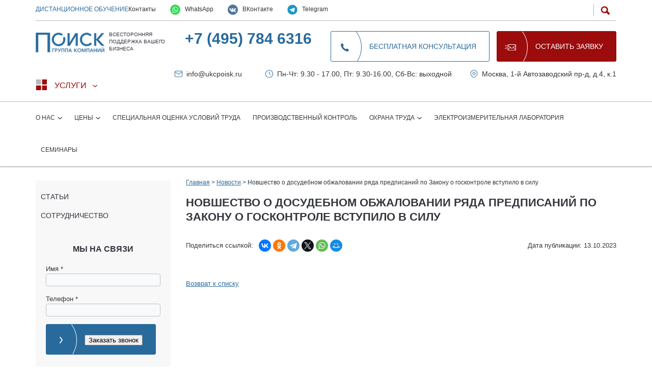

--- FILE ---
content_type: text/html; charset=UTF-8
request_url: https://www.ukcpoisk.ru/novosti/novshestvo-o-dosudebnom-obzhalovanii-ryada-predpisaniy-po-zakonu-o-goskontrole-vstupilo-v-silu/
body_size: 11478
content:
<!DOCTYPE html>
<html dir="ltr" lang="ru-ru" xmlns:fb="http://ogp.me/ns/fb#" xmlns:og="http://ogp.me/ns#">
<head itemscope itemtype="http://schema.org/WPHeader">
    
	<!--/novosti/novshestvo-o-dosudebnom-obzhalovanii-ryada-predpisaniy-po-zakonu-o-goskontrole-vstupilo-v-silu/-->	
	
	
	<meta name="viewport" content="width=device-width, initial-scale=1.0">

    <title>Новшество о досудебном обжаловании ряда предписаний по Закону о госконтроле вступило в силу – новости Группы Компаний «ПОИСК»</title>	<meta http-equiv="Content-Type" content="text/html; charset=UTF-8" />
<meta name="description" content="Новшество о досудебном обжаловании ряда предписаний по Закону о госконтроле вступило в силу – новости Группы Компаний «ПОИСК». Услуги в области оценки условий труда от группы компаний «Поиск». Звоните по телефону в Москве +7 (495) 784-63-16" />
<link href="/bitrix/cache/css/s1/main/page_33c68476857f187bc6a87e75b694ecf5/page_33c68476857f187bc6a87e75b694ecf5_v1.css?1758883510415" type="text/css"  rel="stylesheet" />
<link href="/bitrix/cache/css/s1/main/template_a12ff65393ab7d41e85ad14f7bb156a0/template_a12ff65393ab7d41e85ad14f7bb156a0_v1.css?176881993823404" type="text/css"  data-template-style="true" rel="stylesheet" />
<script>if(!window.BX)window.BX={};if(!window.BX.message)window.BX.message=function(mess){if(typeof mess==='object'){for(let i in mess) {BX.message[i]=mess[i];} return true;}};</script>
<script>(window.BX||top.BX).message({"JS_CORE_LOADING":"Загрузка...","JS_CORE_NO_DATA":"- Нет данных -","JS_CORE_WINDOW_CLOSE":"Закрыть","JS_CORE_WINDOW_EXPAND":"Развернуть","JS_CORE_WINDOW_NARROW":"Свернуть в окно","JS_CORE_WINDOW_SAVE":"Сохранить","JS_CORE_WINDOW_CANCEL":"Отменить","JS_CORE_WINDOW_CONTINUE":"Продолжить","JS_CORE_H":"ч","JS_CORE_M":"м","JS_CORE_S":"с","JSADM_AI_HIDE_EXTRA":"Скрыть лишние","JSADM_AI_ALL_NOTIF":"Показать все","JSADM_AUTH_REQ":"Требуется авторизация!","JS_CORE_WINDOW_AUTH":"Войти","JS_CORE_IMAGE_FULL":"Полный размер"});</script>

<script src="/bitrix/js/main/core/core.min.js?1720094193225422"></script>

<script>BX.Runtime.registerExtension({"name":"main.core","namespace":"BX","loaded":true});</script>
<script>BX.setJSList(["\/bitrix\/js\/main\/core\/core_ajax.js","\/bitrix\/js\/main\/core\/core_promise.js","\/bitrix\/js\/main\/polyfill\/promise\/js\/promise.js","\/bitrix\/js\/main\/loadext\/loadext.js","\/bitrix\/js\/main\/loadext\/extension.js","\/bitrix\/js\/main\/polyfill\/promise\/js\/promise.js","\/bitrix\/js\/main\/polyfill\/find\/js\/find.js","\/bitrix\/js\/main\/polyfill\/includes\/js\/includes.js","\/bitrix\/js\/main\/polyfill\/matches\/js\/matches.js","\/bitrix\/js\/ui\/polyfill\/closest\/js\/closest.js","\/bitrix\/js\/main\/polyfill\/fill\/main.polyfill.fill.js","\/bitrix\/js\/main\/polyfill\/find\/js\/find.js","\/bitrix\/js\/main\/polyfill\/matches\/js\/matches.js","\/bitrix\/js\/main\/polyfill\/core\/dist\/polyfill.bundle.js","\/bitrix\/js\/main\/core\/core.js","\/bitrix\/js\/main\/polyfill\/intersectionobserver\/js\/intersectionobserver.js","\/bitrix\/js\/main\/lazyload\/dist\/lazyload.bundle.js","\/bitrix\/js\/main\/polyfill\/core\/dist\/polyfill.bundle.js","\/bitrix\/js\/main\/parambag\/dist\/parambag.bundle.js"]);
</script>
<script>BX.Runtime.registerExtension({"name":"ui.dexie","namespace":"BX.Dexie3","loaded":true});</script>
<script>BX.Runtime.registerExtension({"name":"ls","namespace":"window","loaded":true});</script>
<script>BX.Runtime.registerExtension({"name":"fx","namespace":"window","loaded":true});</script>
<script>BX.Runtime.registerExtension({"name":"fc","namespace":"window","loaded":true});</script>
<script>(window.BX||top.BX).message({"LANGUAGE_ID":"ru","FORMAT_DATE":"DD.MM.YYYY","FORMAT_DATETIME":"DD.MM.YYYY HH:MI:SS","COOKIE_PREFIX":"BITRIX_SM","SERVER_TZ_OFFSET":"10800","UTF_MODE":"Y","SITE_ID":"s1","SITE_DIR":"\/","USER_ID":"","SERVER_TIME":1769101107,"USER_TZ_OFFSET":0,"USER_TZ_AUTO":"Y","bitrix_sessid":"5122db517b4e0e4fee6d05fa78194b5c"});</script>


<script  src="/bitrix/cache/js/s1/main/kernel_main/kernel_main_v1.js?1758881979155575"></script>
<script src="/bitrix/js/ui/dexie/dist/dexie3.bundle.min.js?172009409088274"></script>
<script src="/bitrix/js/main/core/core_ls.min.js?14448130857365"></script>
<script src="/bitrix/js/main/core/core_frame_cache.min.js?172009415811210"></script>
<script>BX.setJSList(["\/bitrix\/js\/main\/core\/core_fx.js","\/bitrix\/js\/main\/session.js","\/bitrix\/js\/main\/pageobject\/pageobject.js","\/bitrix\/js\/main\/core\/core_window.js","\/bitrix\/js\/main\/date\/main.date.js","\/bitrix\/js\/main\/core\/core_date.js","\/bitrix\/js\/main\/utils.js"]);</script>
<script>BX.setCSSList(["\/bitrix\/templates\/main\/components\/bitrix\/news\/obzory-seminarov\/bitrix\/news.detail\/.default\/style.css","\/bitrix\/templates\/main\/components\/bitrix\/menu\/top_menu\/style.css","\/bitrix\/templates\/main\/components\/bitrix\/menu\/left_menu\/style.css","\/bitrix\/templates\/main\/components\/bitrix\/breadcrumb\/breadcrumb\/style.css","\/bitrix\/templates\/main\/components\/bitrix\/news.list\/news_index_list\/style.css","\/bitrix\/templates\/main\/components\/bitrix\/news.list\/obzory-seminarov_index_list\/style.css","\/bitrix\/templates\/main\/template_styles.css"]);</script>


<script>var _ba = _ba || []; _ba.push(["aid", "fd038180d626e0f62be8d0b8e7bfb22d"]); _ba.push(["host", "www.ukcpoisk.ru"]); (function() {var ba = document.createElement("script"); ba.type = "text/javascript"; ba.async = true;ba.src = (document.location.protocol == "https:" ? "https://" : "http://") + "bitrix.info/ba.js";var s = document.getElementsByTagName("script")[0];s.parentNode.insertBefore(ba, s);})();</script>


	
    <link rel="icon" href="/favicon.svg" type="image/svg+xml">

    <meta property="og:locale" content="ru_RU" />
    <meta property="og:type" content="website" />
    <meta property="og:title" content="Новшество о досудебном обжаловании ряда предписаний по Закону о госконтроле вступило в силу – новости Группы Компаний «ПОИСК»" />
    <meta itemprop="description" property="og:description" content="Новшество о досудебном обжаловании ряда предписаний по Закону о госконтроле вступило в силу – новости Группы Компаний «ПОИСК». Выгодные условия сотрудничества. Все интересующие подробности можно узнать на нашем сайте или по телефону: +7 (495) 784-63-16." />
    <meta property="og:url" content="https://www.ukcpoisk.ru/novosti/novshestvo-o-dosudebnom-obzhalovanii-ryada-predpisaniy-po-zakonu-o-goskontrole-vstupilo-v-silu/">
    <meta property="og:site_name" content="ГРУППА КОМПАНИЙ «ПОИСК»" />
    <meta property="og:image" content="/img/ux/logo.png"/>

    <link rel="canonical" href="https://www.ukcpoisk.ru/novosti/">

    <script src="/bitrix/templates/main/js/jquery-1.12.4.min.js"></script>
    
    <link rel="stylesheet" href="/bitrix/templates/main/templates/09066/css/template.css?v=1.0.0" media="screen">
    
    <!--[if lte IE 7]>
    <link rel="stylesheet" href="/bitrix/templates/main/templates/09066/css/template.ie7.css" media="screen"/>
    <![endif]-->
    <script>if ('undefined' != typeof jQuery) document._artxJQueryBackup = jQuery;</script>
    <script src="/bitrix/templates/main/templates/09066/jquery.js"></script>
    <script>jQuery.noConflict();</script>
    <script src="/bitrix/templates/main/templates/09066/script.js"></script>
    <script>if (document._artxJQueryBackup) jQuery = document._artxJQueryBackup;</script>

    <meta name='yandex-verification' content='7ac3db6193d06c24'/>
    <meta name="yandex-verification" content="7ac3db6193d06c24"/>
    <meta name="google-site-verification" content="wQA4CF1OTR4OBl6ntLV_VbC2ecI1OhZSLcqQojMMXPA"/>

    

    <!-- Yandex.Metrika counter -->
    <script type="text/javascript" data-skip-moving="true">
          (function(m,e,t,r,i,k,a){m[i]=m[i]||function(){(m[i].a=m[i].a||[]).push(arguments)};
           m[i].l=1*new Date();k=e.createElement(t),a=e.getElementsByTagName(t)[0],k.async=1,k.src=r,a.parentNode.insertBefore(k,a)})
           (window, document, "script", "https://mc.yandex.ru/metrika/tag.js", "ym");

           ym(26302935, "init", {
                clickmap:true,
                trackLinks:true,
                accurateTrackBounce:true,
                webvisor:true
           });
    </script>
    <!-- /Yandex.Metrika counter -->

<!-- Yandex.Metrika counter -->
<script type="text/javascript" >
   (function(m,e,t,r,i,k,a){m[i]=m[i]||function(){(m[i].a=m[i].a||[]).push(arguments)};
   m[i].l=1*new Date();
   for (var j = 0; j < document.scripts.length; j++) {if (document.scripts[j].src === r) { return; }}
   k=e.createElement(t),a=e.getElementsByTagName(t)[0],k.async=1,k.src=r,a.parentNode.insertBefore(k,a)})
   (window, document, "script", "https://mc.yandex.ru/metrika/tag.js", "ym");

   ym(103227781, "init", {
        clickmap:true,
        trackLinks:true,
        accurateTrackBounce:true,
        webvisor:true
   });
</script>
<noscript><div><img src="https://mc.yandex.ru/watch/103227781" style="position:absolute; left:-9999px;" alt="" /></div></noscript>
<!-- /Yandex.Metrika counter -->

<!-- Top.Mail.Ru counter -->
<script type="text/javascript">
var _tmr = window._tmr || (window._tmr = []);
_tmr.push({id: "3706838", type: "pageView", start: (new Date()).getTime()});
(function (d, w, id) {
  if (d.getElementById(id)) return;
  var ts = d.createElement("script"); ts.type = "text/javascript"; ts.async = true; ts.id = id;
  ts.src = "https://top-fwz1.mail.ru/js/code.js";
  var f = function () {var s = d.getElementsByTagName("script")[0]; s.parentNode.insertBefore(ts, s);};
  if (w.opera == "[object Opera]") { d.addEventListener("DOMContentLoaded", f, false); } else { f(); }
})(document, window, "tmr-code");
</script>
<noscript><div><img src="https://top-fwz1.mail.ru/counter?id=3706838;js=na" style="position:absolute;left:-9999px;" alt="Top.Mail.Ru" /></div></noscript>
<!-- /Top.Mail.Ru counter -->

	    <link rel="stylesheet" href="/adapt.css" type="text/css"/>

</head>
<body>
<div class="all_wrap">
<header class="header ">
    <div class="container">
        <div class="top">
<div class="lefttop">
    <a href="http://study-ukcpoisk.ru/" class="top_d_lern">Дистанционное обучение</a>
    <nav class="nav_header clearfix">
        <ul class="nav_menu_small">
            <li><a class="toplink" href="/kontakty/">Контакты</a></li>
            <!-- WhatsApp — всё в одном <a> с классом toplink -->
<li class="mobile-visible">
<a href="https://wa.me/+74957846316?text=%D0%9E%D0%B1%D1%80%D0%B0%D1%89%D0%B5%D0%BD%D0%B8%D0%B5+%D1%81+%D1%81%D0%B0%D0%B9%D1%82%D0%B0+ukcpoisk"
   target="_blank"
   rel="noopener noreferrer"
   class="toplink"
   style="display: inline-block; 
          padding: 0 !important; 
          line-height: 1.2 !important; 
          height: auto !important; 
          text-decoration: none;">
    <img src="https://ukcpoisk.ru/img/whatsapp-icon.png"
         alt="WhatsApp"
         width="20"
         height="20"
         style="vertical-align: middle; margin-right: 6px;">
    WhatsApp
</a>
</li>
<li class="mobile-visible">
    <a href="https://vk.com/im?sel=-89746114&entrypoint=community_page"
       target="_blank"
       rel="noopener noreferrer"
       class="toplink"
       style="display: inline-block; 
              padding: 0 !important; 
              line-height: 1.2 !important; 
              height: auto !important; 
              text-decoration: none;">
        <img src="https://ukcpoisk.ru/img/vk.png"
             alt="ВКонтакте"
             width="20"
             height="20"
             style="vertical-align: middle; margin-right: 6px;">
        ВКонтакте
    </a>
</li>
<li class="mobile-visible">
    <a href="https://t.me/gkP0iSK"
       target="_blank"
       rel="noopener noreferrer"
       class="toplink"
       style="display: inline-block; 
              padding: 0 !important; 
              line-height: 1.2 !important; 
              height: auto !important; 
              text-decoration: none;">
        <img src="https://ukcpoisk.ru/img/telegram.png"
             alt="Telegram"
             width="20"
             height="20"
             style="vertical-align: middle; margin-right: 6px;">
        Telegram
    </a>
</li>
        </ul>
    </nav>
</div>
            <div class="search_header">
        <div class="form_search">
            <form action="/search/index.php">
                <input type="text" class="inputbox" placeholder="Я ищу..." name="q" value=""/>
                <input name="s" class="submit" type="submit" value="" />
            </form>
        </div>
        <div class="btn_search"></div>
</div>
        </div>
        <div class="main">
            <div class="logo">
                <a href="/">
                    <img src="/img/ux/logo.png" alt="logo" loading="lazy" width="144">
                </a>
                <div class="slogan">Всесторонняя поддержка Вашего бизнеса</div>
            </div>
            <div class="info">
                <div class="tel">
                    <a href="tel:+74957846316" onClick="yaCounter26302935.reachGoal('telefon');">+7 (495) 784 6316</a>
                </div>
            </div>
            <div class="btns">
                <a href="#" class="btn tran callme_btn">Бесплатная консультация</a>
                <a href="#" class="btn tran callme_btn mob"></a>
                <a href="#" class="btn red zayav_btn">Оставить заявку</a>
            </div>
        </div>
		<div class="dop">
			<div>
				<div class="catal_header">
					<span class="catal_btn">Услуги</span>
					<div itemscope itemtype="http://schema.org/SiteNavigationElement" class="catal_menu catal_menu_icons">
						<div class="catal_menu_col cm_col1">
							<div class="serv_icon serv_icon3"><a itemprop="url" href="/ocenka-professionalnyh-riskov/">Оценка профессиональных рисков</a></div>
							<div class="serv_icon serv_icon4"><a itemprop="url" href="/obuchenie/">Обучение </a></div>
						</div>
						<div class="catal_menu_col cm_col2">
							<div class="serv_icon serv_icon6"><a itemprop="url" href="/pozharnaya-bezopasnost/">Пожарная безопасность </a></div>
							<div class="serv_icon serv_icon8"><a itemprop="url" href="/obuchenie/po-grazhdanskoj-oborone-i-chrezvychainym-situaciyam/">Гражданская оборона </a></div>
						</div>
						<div class="catal_menu_col cm_col3">
							<div class="serv_icon serv_icon11"><a itemprop="url" href="/bukhgalterskie-uslugi/">Бухгалтерские и консультационные услуги </a></div>
							<div class="serv_icon serv_icon12"><a itemprop="url" href="/yuridicheskie-uslugi/">Юридические услуги </a></div>
						</div>
					</div>
				</div>
			</div>
			<div class="top_addr_time">
				<a href="mailto:info@ukcpoisk.ru" onclick="yaCounter26302935.reachGoal('pismo');" class="header_mail">info@ukcpoisk.ru</a>
				<span class="top_time">Пн-Чт: 9.30 - 17.00, Пт: 9.30-16.00, Сб-Вс: выходной</span>
				<a href="https://www.ukcpoisk.ru/kontakty/" class="top_addr">Москва, 1-й Автозаводский пр-д, д.4, к.1</a>
			</div>
		</div>
    </div>
    <div class="nav">
        <div class="container">
            <!--'start_frame_cache_LkGdQn'--><nav class="nav_header clearfix">
        <!--<a href="#" class="a-nav-inner" id="button1"></a>-->
        <a href="#" class="nav_menu_btn">Меню</a>
        <ul class="nav_menu">
			            <li >

                <a  href="/o-nas/">
					О нас                </a>
				

                <ul class="submenu">
                    <li class="link_back"><a href="#">Назад</a></li>

					                    <li class="sm   ">

                        <a                                 href="/o-nas/stati/">Статьи</a>

						                                </li>                    <li class="sm   ">

                        <a                                 href="/sotrudnichestvo/">Сотрудничество</a>

						                                </li>                    <li class="sm   ">

                        <a                                 href="/nashi-specialisty/">Специалисты</a>

						                                </li>                    <li class="sm  active current ">

                        <a  class="active"                                href="/novosti/">Новости</a>

						                                </li></ul></li>            <li >

                <a  href="/tseny/">
					Цены                </a>
				

                <ul class="submenu">
                    <li class="link_back"><a href="#">Назад</a></li>

					                    <li class="sm   ">

                        <a                                 href="/tseny/ohrana-truda/">Охрана труда</a>

						                                </li>                    <li class="sm   ">

                        <a                                 href="/tseny/#tseny-att1">Оказание первой помощи</a>

						                                </li>                    <li class="sm   ">

                        <a                                 href="/tseny/pozharnaya-bezopasnost/">Пожарная безопасность</a>

						                                </li>                    <li class="sm   ">

                        <a                                 href="/tseny/grazhdanskaya-oborona/">Гражданская оборона</a>

						                                </li>                    <li class="sm   ">

                        <a                                 href="/tseny/#tseny-antiterror">Антитеррористическая защищенность</a>

						                                </li>                    <li class="sm   ">

                        <a                                 href="/tseny/elektrobezopasnost/">Электробезопасность</a>

						                                </li>                    <li class="sm   ">

                        <a                                 href="/tseny/#tseny-ohranatryd">Правила технической эксплуатации объектов теплоснабжения и теплопотребляющих установок</a>

						                                </li>                    <li class="sm   ">

                        <a                                 href="/tseny/#tseny-electrobez">Лифты и эскалаторы</a>

						                                </li>                    <li class="sm   ">

                        <a                                 href="/tseny/ekologicheskaya-bezopasnost/">Экологическая безопасность</a>

						                                </li>                    <li class="sm   ">

                        <a                                 href="/tseny/#tseny-electrolaboratoriya">Производственный контроль</a>

						                                </li>                    <li class="sm   ">

                        <a                                 href="/tseny/#tseny-sertifikaciya">Рабочие профессии и специальности</a>

						                                </li>                    <li class="sm   ">

                        <a                                 href="/tseny/#oborudovanie_rabotayushhee_pod_davleniem">Оборудование, работающее под давлением</a>

						                                </li>                    <li class="sm   ">

                        <a                                 href="/tseny/#promyshlennaya_bezopasnost">Промышленная безопасность</a>

						                                </li>                    <li class="sm   ">

                        <a                                 href="/tseny/#elektrolaboratoriya">Электролаборатория</a>

						                                </li></ul></li>            <li >

                <a  href="/spetsialnaya-otsenka-uslovij-truda/">
					Специальная оценка условий труда                </a>
				                        </li>
						            <li >

                <a  href="/proizvodstvenny-kontrol/">
					Производственный контроль                </a>
				                        </li>
						            <li >

                <a  href="/okhrana-truda/">
					Охрана труда                </a>
				

                <ul class="submenu">
                    <li class="link_back"><a href="#">Назад</a></li>

					                    <li class="sm   ">

                        <a                                 href="/okhrana-truda/sluzhba-okhrany-truda/">Служба охраны труда</a>

						                                </li>                    <li class="sm   ">

                        <a                                 href="/okhrana-truda/audit-po-okhrane-truda/">Аудит охраны труда</a>

						                                </li>                    <li class="sm   ">

                        <a                                 href="/okhrana-truda/autsorsing-po-okhrane-truda/">Аудит, аутсорсинг и восстановление документации по охране труда</a>

						                                </li></ul></li>            <li >

                <a  href="/elektrolaboratoriya/">
					Электроизмерительная лаборатория                </a>
				                        </li>
						            <li >

                <a  href="/seminary/">
					Семинары                </a>
				                        </li>
						                        </ul>
</nav><!--'end_frame_cache_LkGdQn'-->        </div>
    </div>

    <script type="application/ld+json">
    {
        "@context": "http://schema.org",
        "@type": "WebSite",
        "url": "https://www.ukcpoisk.ru/",
        "potentialAction": {
          "@type": "SearchAction",
          "target": "https://www.ukcpoisk.ru/search/index.php?q={query}",
          "query": "required",
          "query-input": "required name=query"
        }
    }
    </script>
</header>

<div id="art-main">



    





    <div class="art-sheet clearfix">
        <div class="art-layout-wrapper clearfix">
            <div class="art-content-layout">
                <div class="art-content-layout-row">
	                                        <div class="art-layout-cell art-sidebar1 clearfix">
						<!--'start_frame_cache_XEVOpk'--><div itemscope itemtype="http://schema.org/WPSideBar" class="art-vmenublock clearfix">
    <div class="art-vmenublockcontent">
        <ul class="art-vmenu">
								
					<li>
                        <a href="/o-nas/stati/">Статьи</a>
                    </li>					
					<li>
                        <a href="/sotrudnichestvo/">Сотрудничество</a>
                    </li>
			                        </ul>
    </div>
</div>
<!--'end_frame_cache_XEVOpk'-->                        <div class="ds-sidebar-wrap">
                            <div class="ds-form" id="dssidebar"></div>
                        </div>
                        <div class="left_sidebar_bnr">
                            <img src="/bitrix/templates/main/images/uspekh-i-bezopasnost/Medal.png" alt="Medal" loading="lazy">
                        </div>
                    </div>
                                        <div class="art-layout-cell art-content clearfix">
                                                <article class="art-post">
                            <div class="art-postcontent clearfix">
																	<div class="bc_wrap"><div class="breadcrumb" itemscope itemtype="https://schema.org/BreadcrumbList">	
				<span itemprop="itemListElement" itemscope
      itemtype="https://schema.org/ListItem"><a itemprop="item" href="/" title="Главная" class="pathway" itemprop="url"><span itemprop="name">Главная</span></a><meta itemprop="position" content="1" /></span>	>
				<span itemprop="itemListElement" itemscope
      itemtype="https://schema.org/ListItem"><a itemprop="item" href="/novosti/" title="Новости" class="pathway" itemprop="url"><span itemprop="name">Новости</span></a><meta itemprop="position" content="2" /></span> > <span>Новшество о досудебном обжаловании ряда предписаний по Закону о госконтроле вступило в силу</span></div></div>								                            </div>
                        </article>
                        <article class="art-post art-messages">
                            <div class="art-postcontent clearfix">
                                <div id="system-message-container">
                                </div>
                            </div>
                        </article>
                        <div class="item-page">
                            <article class="art-post">
								                                    <!--noindex--><h1 class="art-postheader">Новшество о досудебном обжаловании ряда предписаний по Закону о госконтроле вступило в силу</h1><!--/noindex-->
								                                <div class="art-postcontent clearfix">
                                    <div class="art-article">
                        <div class="news_page_wrap">
<div data-id="4010" class="news_detail_page">
	</div>
<div class="art_bot_info">
	<div class="art_share">Поделиться ссылкой: <script src="https://yastatic.net/share2/share.js"></script>
	<div class="ya-share2" data-curtain data-shape="round" data-services="vkontakte,odnoklassniki,telegram,twitter,whatsapp,moimir"></div></div>
	<div class="art_date">
		Дата публикации: 13.10.2023	</div>
</div><p><a href="/novosti/">Возврат к списку</a></p>
</div>


</div>


</div>
								</div>
							</article>
						</div>
					</div>
				</div>
			</div>
<div class="news_box">
	<div class="news inform_box">
    <div class="title">Новости</div>
	    <div class="item">
        <div class="time">16.01.2026</div>
        <div id="bx_3218110189_4660" class="name">
            <a href="/novosti/fns-razyasnila-poryadok-perekhoda-na-stavku-nds-22-/">ФНС разъяснила порядок перехода на ставку НДС 22% </a>
        </div>
		            <div class="text">С 1 января 2026 года основная ставка НДС увеличилась с 20 до 22&#37;.</div>
		    </div>
    <div class="btn_box">
        <a class="btn tran" href="/novosti/">Все новости</a>
    </div>
</div>
	



<div class="seminary inform_box">
    <div class="title">Ближайшие семинары</div>
			        <div class="item">
            <div id="bx_651765591_641" class="name">
                <a href="/obzory-seminarov/sistema-upravleniya-okhranoy-truda/">Система управления охраной труда</a><br>
                <a href="/besplatnye-seminary/" class="link">Смотреть график</a>
            </div>
        </div>
			        <div class="item">
            <div id="bx_651765591_640" class="name">
                <a href="/obzory-seminarov/podgotovka-organizatsii-k-proverke-gosudarstvennoy-inspektsiey-po-trudu/">Подготовка организации к проверке Государственной Инспекцией по труду</a><br>
                <a href="/besplatnye-seminary/" class="link">Смотреть график</a>
            </div>
        </div>
			        <div class="item">
            <div id="bx_651765591_639" class="name">
                <a href="/obzory-seminarov/obzor-izmeneniy-v-oblasti-okhrany-truda/">Обзор изменений в области охраны труда</a><br>
                <a href="/besplatnye-seminary/" class="link">Смотреть график</a>
            </div>
        </div>
		    
</div>

    <div class="provider">
        <div class="title"><img src="/img/ux/provider_logo.png" alt="лого портал поставщиков" loading="lazy"></div>
        <div class="items">
            <div class="item"><a rel="nofollow" href="//zakupki.mos.ru/#/suppliers/1265417?from=sp_api_1_iregistered">ООО КЦ "ПОИСК"</a></div>
            <div class="item"><a rel="nofollow" href="//zakupki.mos.ru/#/suppliers/1111307?from=sp_api_1_iregistered">АНО ДПО УСЦ "ПОИСК"</a></div>
            <div class="item"><a rel="nofollow" href="//zakupki.mos.ru/#/suppliers/1257757?from=sp_api_1_iregistered">АНО ДПО ЦПК "ПОИСК"</a></div>
            <div class="item"><a rel="nofollow" href="//zakupki.mos.ru/#/suppliers/1102214?from=sp_api_1_iregistered">ООО УКЦ "ПОИСК"</a></div>
            <div class="item"><a rel="nofollow" href="//zakupki.mos.ru/#/suppliers/1102070?from=sp_api_1_iregistered">ООО ЦНО БТ</a></div>
            <div class="item"><a rel="nofollow" href="//zakupki.mos.ru/#/suppliers/1265377?from=sp_api_1_iregistered">ООО ЦНИ ЭЭ</a></div>
            <div class="item"><a rel="nofollow" href="//zakupki.mos.ru:443/#/suppliers/1373995?from=sp_api_1_iregistered">АНО ДПО УЦ "УНИК"</a></div>
        </div>
    </div>
</div>
<div class="form_consult">
	<div class="form_consult_left">
	    <div class="title">ПОЛУЧИТЬ КОНСУЛЬТАЦИЮ ЭКСПЕРТА</div>
	    <div class="sub_title">Заполните онлайн-форму, и наши специалисты свяжутся с вами</div>
	    <div class="form">
	        <div id="dsapplication" class="form_box ds-form"></div>
	    </div>
	</div>
	<div class="form_consult_right">
		<img src="/img/1209/f1920.jpg" alt="" class="f1920">
		<img src="/img/1209/f768.jpg" alt="" class="f768">
		<img src="/img/1209/f320.jpg" alt="" class="f320">
	</div>
</div>



		</div>
	</div>

<footer itemscope itemtype="http://schema.org/WPFooter" class="footer clearfix">
       <meta itemprop="copyrightYear" content="2022">
       <meta itemprop="copyrightHolder" content="Держатель_копирайта">
        <div class="container footer">
            <div class="menu menu_uslugi">
            	<div class="f_m_title">Услуги</div>
                <ul>
                    <li><a href="/spetsialnaya-otsenka-uslovij-truda/">Специальная оценка условий труда</a></li>
                    <li><a href="/proizvodstvenny-kontrol/">Производственный контроль</a></li>
                    <li><a href="/obuchenie/">Обучение</a></li>
                    <li><a href="/okhrana-truda/">Охрана труда</a></li>
                    <li><a href="/pozharnaya-bezopasnost/">Пожарная безопасность</a></li>
                    <li><a href="/obuchenie/po-grazhdanskoj-oborone-i-chrezvychainym-situaciyam/">Гражданская оборона</a></li>
                    <li><a href="/elektrolaboratoriya/">Электроизмерительная лаборатория</a></li>
                    <li><a href="/seminary/">Семинары</a></li>
                    <li><a href="/obzory-seminarov/">Обзоры семинаров</a></li>
                    <li><a href="/bukhgalterskie-uslugi/">Бухгалтерские и консультационные услуги</a></li>
                    <li><a href="/yuridicheskie-uslugi/">Юридические услуги</a></li>
                    <li><a href="/uchebnyj-tsentr/">Учебный центр</a>
                    </li>
                </ul>
            </div>
            <div class="menu menu_main">
            	<div class="f_m_title">Компания</div>
                <ul>
                    <li><a href="/o-nas/">О нас</a></li>
                    <li><a href="/o-nas/stati/">Статьи</a></li>
                    <li><a href="/tseny/">Цены</a></li>
                    <li><a href="/litsenzii/">Лицензии</a></li>
                    <li><a href="/klienty/">Клиенты</a></li>
                    <li><a href="/vakansii/">Вакансии</a></li>
                    <li><a href="/novosti/">Новости</a></li>
                    <!--li><a href="/blagodarnosti/">Благодарности</a></li-->
                    <li><a href="/kontakty/">Контакты</a></li>
                    <li><a href="/karta-sajta/">Карта сайта</a></li>
                </ul>
            </div>
            <div class="info">
                <div class="top">
                    <div class="adr">
                        <a class="btn" href="/besplatnye-seminary/">Записаться на семинар</a>
                        <a class="btn red zayav_btn mob" href="#">Оставить заявку</a>
                        <div class="box">
                            <div class="title">Адрес:</div>
                            <div class="text">
                                М. Автозаводская. 115280, 1-ый<br>
                                Автозаводский пр-д, д.4, корп. 1,<br>
                                офис 49-52
                            </div>
                        </div>
                        <a target="_blank" class="btn w300" href="/pamyatka/">Получить бесплатную памятку</a>
                    </div>
                    <div class="time">
                        <a class="btn red zayav_btn" href="#">Оставить заявку</a>
                        <div class="box">
                            <div class="title">Время работы: </div>
                            <div class="text">
                                Пн: Чт 9.30 - 17.00<br>
                                Пт: 9.30-16.00<br>
                                Сб-Вс.: Выходной
                            </div>
                        </div>
                        <a rel="nofollow" target="_blank" class="btn red w240 btn_sbs" href="https://ru.msndr.net/subscriptions/29b11656ae0421fd5da4cded6fb06fb8/form">Подписка на рассылку</a>
                    </div>
                </div>

                <div class="bottom">
                    <div class="item soc soc1">
                        <div class="title">Мы в соц. сетях</div>
                        <div class="items">
                            <a class="vk" target="_blank"  rel="nofollow" href="https://vk.com/gkpoisk"></a>
                        </div>
                    </div>
                    <div class="item soc soc2">
                        <div class="title">Поделиться:</div>
                        <div class="items">
                            <a class="vk" target="_blank"  rel="nofollow" href="https://vk.com/share.php?url=http%3A%2F%2Fukcpoisk.vsedev.ru%2Fkontakty%2F%23&title=%D0%9A%D0%BE%D0%BD%D1%82%D0%B0%D0%BA%D1%82%D1%8B%20%7C%20%D0%93%D1%80%D1%83%D0%BF%D0%BF%D0%B0%20%D0%9A%D0%BE%D0%BC%D0%BF%D0%B0%D0%BD%D0%B8%D0%B9%20%C2%AB%D0%9F%D0%9E%D0%98%D0%A1%D0%9A%C2%BB&utm_source=share2"></a>
                            <a class="mm" target="_blank"  rel="nofollow" href="https://connect.mail.ru/share?url=http%3A%2F%2Fukcpoisk.vsedev.ru%2Fkontakty%2F%23&title=%D0%9A%D0%BE%D0%BD%D1%82%D0%B0%D0%BA%D1%82%D1%8B%20%7C%20%D0%93%D1%80%D1%83%D0%BF%D0%BF%D0%B0%20%D0%9A%D0%BE%D0%BC%D0%BF%D0%B0%D0%BD%D0%B8%D0%B9%20%C2%AB%D0%9F%D0%9E%D0%98%D0%A1%D0%9A%C2%BB&utm_source=share2"></a>
                        </div>
                    </div>
                    <div class="item f_tel">
                    	<div class="title">Телефон:</div>
                        <div class="items">
                            <a href="tel:+74957846316">+7 (495) 784 6316</a>
                        </div>
                    </div>
                    <div class="item f_em">
                        <div class="title">E-mail:</div>
                        <div class="items">
                            <a href="mailto:info@ukcpoisk.ru">info@ukcpoisk.ru</a>
                        </div>
                    </div>
                </div>
            </div>
        </div>
        <div class="footer_bottom">
            <div class="container">
                <div class="copy_box">
                    <div class="copy">© 1988—2026 Группа компаний «Поиск» Все права защищены</div>
                    <a href="/policy/" target="_blank">Политика обработки персональных данных</a>
                </div>
                <div class="analit_box">
                    <!--LiveInternet counter<script type="text/javascript">
                        document.write("<a rel='nofollow' href=\'//www.liveinternet.ru/click\' "+
                            "target=_blank><img src='//counter.yadro.ru/hit?t20.11;r"+
                            escape(document.referrer)+((typeof(screen)=="undefined")?"":
                                ";s"+screen.width+"*"+screen.height+"*"+(screen.colorDepth?
                                screen.colorDepth:screen.pixelDepth))+";u"+escape(document.URL)+
                            ";"+Math.random()+
                            "' alt='' title='LiveInternet: показано число просмотров за 24"+
                            " часа, посетителей за 24 часа и за сегодня' "+
                            "border='0' width='88' height='31'><\/a>")
                        </script>/LiveInternet-->
                    <script type="text/javascript" src="//yastatic.net/es5-shims/0.0.2/es5-shims.min.js" charset="utf-8"></script>
                    <script type="text/javascript" src="//yastatic.net/share2/share.js" charset="utf-8"></script>
                    <iframe src="https://yandex.ru/sprav/widget/rating-badge/1017304131" width="150" height="50" frameborder="0"></iframe>
                </div>
            </div>
        </div>
    </footer>
<div id="top_btn"></div>


<!--from header-->
<link rel="stylesheet" href="/bitrix/templates/main/plugins/content/sigplus/css/sigplus.min.css" type="text/css" />
		<link rel="stylesheet" href="/bitrix/templates/main/plugins/content/sigplus/engines/boxplus/popup/css/boxplus.min.css" type="text/css" />
		<link rel="stylesheet" href="/bitrix/templates/main/plugins/content/sigplus/engines/boxplus/popup/css/boxplus.lightsquare.css" type="text/css" title="boxplus-lightsquare" />
		<link rel="stylesheet" href="/bitrix/templates/main/plugins/content/sigplus/engines/boxplus/slider/css/boxplus.paging.min.css" type="text/css" />
		<link rel="stylesheet" href="/bitrix/templates/main/plugins/content/sigplus/engines/boxplus/slider/css/boxplus.slider.min.css" type="text/css" />
		<link rel="stylesheet" href="/bitrix/templates/main/fancybox/popup-alert.css" type="text/css" />
		<link rel="stylesheet" href="/bitrix/templates/main/plugins/content/jw_allvideos/jw_allvideos/tmpl/Classic/css/template.css" type="text/css">

<!-- Add fancyBox -->
        <link rel="stylesheet" href="/bitrix/templates/main/fancybox/source/jquery.fancybox.css?v=2.1.5" type="text/css" media="screen" />
        <script type="text/javascript" src="/bitrix/templates/main/fancybox/source/jquery.fancybox.pack.js?v=2.1.5"></script>
		
		    <link rel="stylesheet" href="/bitrix/templates/main/templates/09066/css/owl.carousel.min.css">
    <link rel="stylesheet" href="/bitrix/templates/main/templates/09066/css/owl.theme.default.min.css">

        <script type="text/javascript" src="/bitrix/templates/main/js/scripts.js"></script>
		<script type="text/javascript" src="/bitrix/templates/main/fancybox/popup-alert.js"></script>
		<!-- Optionally add helpers - button, thumbnail and/or media -->
		<link rel="stylesheet" href="/bitrix/templates/main/fancybox/source/helpers/jquery.fancybox-buttons.css?v=1.0.5" type="text/css" media="screen" />
		<script type="text/javascript" src="/bitrix/templates/main/fancybox/source/helpers/jquery.fancybox-buttons.js?v=1.0.5"></script>
		<script type="text/javascript" src="/bitrix/templates/main/fancybox/source/helpers/jquery.fancybox-media.js?v=1.0.6"></script>
		<link rel="stylesheet" href="/bitrix/templates/main/fancybox/source/helpers/jquery.fancybox-thumbs.css?v=1.0.7" type="text/css" media="screen" />
		<script type="text/javascript" src="/bitrix/templates/main/fancybox/source/helpers/jquery.fancybox-thumbs.js?v=1.0.7"></script>

		<!--[if lt IE 8]><link rel="stylesheet" href="/bitrix/templates/main/plugins/content/sigplus/css/sigplus.ie7.css" type="text/css" /><![endif]-->
		<!--[if lt IE 9]><link rel="stylesheet" href="/bitrix/templates/main/plugins/content/sigplus/engines/boxplus/popup/css/boxplus.ie8.css" type="text/css" /><![endif]-->
		<!--[if lt IE 8]><link rel="stylesheet" href="/bitrix/templates/main/plugins/content/sigplus/engines/boxplus/popup/css/boxplus.ie7.css" type="text/css" /><![endif]-->
		<!--[if lt IE 9]><link rel="stylesheet" href="/bitrix/templates/main/plugins/content/sigplus/engines/boxplus/popup/css/boxplus.lightsquare.ie8.css" type="text/css" title="boxplus-lightsquare" /><![endif]-->
		<!-- Created by Artisteer v4.0.0.58475 -->

		
		<link rel="stylesheet" href="/bitrix/templates/main/templates/system/css/system.css" />
		<link rel="stylesheet" href="/bitrix/templates/main/templates/system/css/general.css" />

		<link rel="stylesheet" type="text/css" href="/bitrix/slick/slick.css"/>
        <link rel="stylesheet" type="text/css" href="/bitrix/slick/slick-theme.css"/>

        
	    <script type="text/javascript" src="/bitrix/slick/slick.min.js"></script>
		<script type="text/javascript" src="/ds-comf/ds-search/js/dssearch.js"></script>
		<script type="text/javascript" src="/ds-comf/ds-form/js/dsforms.js"></script>
		<script>
			$(document).ready(function(){
		    $('.form-box').dsform({
		        formID : 'dsapplication',
		        modal : false,
		    });
		});
		</script>
	    <!--script>
        	var jq162 = $.noConflict(true);
        </script-->
        <script>
            //jq162(document).ready(function(){
                $('.slick-slider').slick({
                    infinite: true,
                      slidesToShow: 6,
                      slidesToScroll: 3,
                      variableWidth:true
                });

                $('.lic_sect_5 .l_gal_lic_page_wrap').slick({
                    infinite: true,
                      slidesToShow: 3,
                      slidesToScroll: 3,
                      variableWidth:true
                });

                $('.f_gal_new').slick({
                    infinite: true,
                      slidesToShow: 6,

                      infinite: true,
                      slidesToScroll: 1,
                      responsive: [
					    {
					      breakpoint: 1024,
					      settings: {
					        slidesToShow: 3,
					        slidesToScroll: 1,
					        infinite: true,
					      }
					    },
					    {
					      breakpoint: 600,
					      settings: {
					        slidesToShow: 2,
					        slidesToScroll: 1
					      }
					    },
					    {
					      breakpoint: 480,
					      settings: {
					        slidesToShow: 1,
					        slidesToScroll: 1
					      }
					    }
					  ]
                });
                $('.foto_cab_slider').slick({
		            infinite: true,
		            slidesToShow: 3,
		            slidesToScroll: 3,
		            arrows: true,
		            dots: false,
		            responsive: [
					    {
					      breakpoint: 1024,
					      settings: {
					        slidesToShow: 2,
					        slidesToScroll: 2,
					      }
					    },
					    {
					      breakpoint: 480,
					      settings: {
					        slidesToShow: 1,
					        slidesToScroll: 1
					      }
					    }
					]
		        });
		        $('.client-slider').slick({
		            infinite: true,
		            slidesToShow: 5,
		            slidesToScroll: 5,
		            arrows: true,
		            dots: false,
		            responsive: [
					    {
					      breakpoint: 1024,
					      settings: {
					        slidesToShow: 3,
					        slidesToScroll: 3,
					      }
					    }
					]
		        });
            //});

		        if (window.innerWidth < 768) {
		        	$('#shtraf_m_slider').slick({
	                    infinite: true,
	                    slidesToShow: 1,
	                    slidesToScroll: 1,
	                    arrows:true,
	                    dots:false,
	                });
		        }
            
         </script>
         <script type="text/javascript">
			$(document).ready(function() {
				$(".fancybox-thumb").fancybox();
			});
		</script>
         <!--[if lt IE 8]>
		  <link rel="stylesheet" href="/bitrix/templates/main/zaglushka/reject/reject.css" media="all" />
		  <script type="text/javascript" src="/bitrix/templates/main/zaglushka/reject/reject.min.js"></script>
		<![endif]-->

<!--//-->

<script src="/bitrix/templates/main/media/system/js/mootools-core.js" type="text/javascript" async></script>
    <script src="/bitrix/templates/main/media/system/js/core.js" type="text/javascript" async></script>
    <script src="/bitrix/templates/main/media/system/js/mootools-more.js" type="text/javascript" async></script>
    <script src="/bitrix/templates/main/media/plg_system_sl_scrolltotop/js/scrolltotop_jq.min.js"
            type="text/javascript" async></script>
    <script src="/bitrix/templates/main/media/system/js/caption.js" type="text/javascript" async></script>
    <script src="https://www.gstatic.com/charts/loader.js" type="text/javascript"></script>
    <script src="/bitrix/templates/main/plugins/content/sigplus/js/jquery.include.min.js"
            type="text/javascript"></script>
	
<!--
	<script async="async" src="https://w.uptolike.com/widgets/v1/zp.js?pid=1364475" type="text/javascript"></script>
-->
<!-- BEGIN JIVOSITE CODE {literal} -->
<script type='text/javascript'>
(function(){ var widget_id = 'ufycHDSQIw';var d=document;var w=window;function l(){
var s = document.createElement('script'); s.type = 'text/javascript'; s.async = true; s.src = '//code.jivosite.com/script/widget/'+widget_id; var ss = document.getElementsByTagName('script')[0]; ss.parentNode.insertBefore(s, ss);}if(d.readyState=='complete'){l();}else{if(w.attachEvent){w.attachEvent('onload',l);}else{w.addEventListener('load',l,false);}}})();</script>

<!-- {/literal} END JIVOSITE CODE -->
	
<script type="text/javascript" src="/bitrix/templates/main/js/jquery.maskedinput.js"></script>

<script src="/bitrix/templates/main/js/jquery.hideseek.min.js"></script>
<script>
jQuery(document).ready(function($){
    if ($('#aqsearch').length > 0) {
        $('#aqsearch').hideseek({
          highlight: true,
          min_chars: 4,
        });
    }
});
</script>

<script src="/bitrix/templates/main/js/owl.carousel.min.js"></script>
<script src="/bitrix/templates/main/js/glavnayaowl.js"></script>
	</div>
	</body>
</html>


--- FILE ---
content_type: text/html
request_url: https://www.ukcpoisk.ru/ds-comf/ds-form/main.php
body_size: 339
content:
{"error":0,"error_text":"\n<form id=\"dssidebar-form\" method=\"POST\" enctype=\"multipart\/form-data\" novalidate>\n<div class=\"sidebar-head\">\u041c\u044b \u043d\u0430 \u0441\u0432\u044f\u0437\u0438<\/div><div class=\"form_row-side\"><div class=\"form-group col\">\n<div class=\"field-1\">\n<label for = \"youname3\">\u0418\u043c\u044f <span class=\"required\">*<\/span><\/label>\n<input id=\"youname3\"  name=\"name\"  type=\"text\"  placeholder=\"\"  value=\"\"  required class=\"name\" >\n<\/div>\n<div class=\"field-2\">\n<label for = \"field-id2385803\">\u0422\u0435\u043b\u0435\u0444\u043e\u043d <span class=\"required\">*<\/span><\/label>\n<input id=\"field-id2385803\"  name=\"field-name238580\"  type=\"text\"  value=\"\"  required data-dsform-mask=\"+7 (999) 999-99-99\"  class=\"tel\" >\n<\/div>\n<div class=\"field-3 buttonform btn\">\n<input type=\"submit\"  value=\"\u0417\u0430\u043a\u0430\u0437\u0430\u0442\u044c \u0437\u0432\u043e\u043d\u043e\u043a\"  class=\"\" >\n<\/div>\n<\/div><\/div>\n<\/form>"}

--- FILE ---
content_type: text/css
request_url: https://www.ukcpoisk.ru/bitrix/cache/css/s1/main/page_33c68476857f187bc6a87e75b694ecf5/page_33c68476857f187bc6a87e75b694ecf5_v1.css?1758883510415
body_size: 308
content:


/* Start:/bitrix/templates/main/components/bitrix/news/obzory-seminarov/bitrix/news.detail/.default/style.css?1626081544155*/
div.news-detail
{
	word-wrap: break-word;
}
div.news-detail img.detail_picture
{
	float:left;
	margin:0 8px 6px 1px;
}
.news-date-time
{
	color:#486DAA;
}

/* End */
/* /bitrix/templates/main/components/bitrix/news/obzory-seminarov/bitrix/news.detail/.default/style.css?1626081544155 */


--- FILE ---
content_type: text/css
request_url: https://www.ukcpoisk.ru/bitrix/cache/css/s1/main/template_a12ff65393ab7d41e85ad14f7bb156a0/template_a12ff65393ab7d41e85ad14f7bb156a0_v1.css?176881993823404
body_size: 4574
content:


/* Start:/bitrix/templates/main/components/bitrix/menu/top_menu/style.min.css?1626081476490*/
ul.left-menu{list-style:none;margin:0;padding:0;margin-bottom:8px;position:relative}ul.left-menu li{padding:10px 16px;background:#f5f5f5 url(/bitrix/templates/main/components/bitrix/menu/top_menu/images/left_menu_bg.gif) top repeat-x}ul.left-menu li a{font-size:100%;color:#bc262c;font-weight:bold;text-decoration:none}ul.left-menu li a:visited{color:#bc262c}ul.left-menu li a:hover{color:#bc262c}ul.left-menu li a.selected:link,ul.left-menu li a.selected:visited,ul.left-menu li a.selected:active,ul.left-menu li a.selected:hover{color:#fc8d3d}
/* End */


/* Start:/bitrix/templates/main/components/bitrix/menu/left_menu/style.min.css?1626081475490*/
ul.left-menu{list-style:none;margin:0;padding:0;margin-bottom:8px;position:relative}ul.left-menu li{padding:10px 16px;background:#f5f5f5 url(/bitrix/templates/main/components/bitrix/menu/left_menu/images/left_menu_bg.gif) top repeat-x}ul.left-menu li a{font-size:100%;color:#bc262c;font-weight:bold;text-decoration:none}ul.left-menu li a:visited{color:#bc262c}ul.left-menu li a:hover{color:#bc262c}ul.left-menu li a.selected:link,ul.left-menu li a.selected:visited,ul.left-menu li a.selected:active,ul.left-menu li a.selected:hover{color:#fc8d3d}
/* End */


/* Start:/bitrix/templates/main/components/bitrix/breadcrumb/breadcrumb/style.min.css?1626081474448*/
.bx-breadcrumb{margin:10px 0}.bx-breadcrumb i{color:#b5bdc2;line-height:13px;font-size:12px;vertical-align:middle;margin-right:5px}.bx-breadcrumb .bx-breadcrumb-item{float:left;margin-bottom:10px;white-space:nowrap;line-height:13px;vertical-align:middle;margin-right:10px}.bx-breadcrumb .bx-breadcrumb-item span{font-family:"Open Sans",Arial,"Helvetica Neue",Helvetica,sans-serif;font-size:13px}.bx-breadcrumb .bx-breadcrumb-item a{border-bottom:0}
/* End */


/* Start:/bitrix/templates/main/components/bitrix/news.list/news_index_list/style.css?1626081478150*/
div.news-list
{
	word-wrap: break-word;
}
div.news-list img.preview_picture
{
	float:left;
	margin:0 4px 6px 0;
}
.news-date-time {
	color:#486DAA;
}

/* End */


/* Start:/bitrix/templates/main/components/bitrix/news.list/obzory-seminarov_index_list/style.css?1626081478150*/
div.news-list
{
	word-wrap: break-word;
}
div.news-list img.preview_picture
{
	float:left;
	margin:0 4px 6px 0;
}
.news-date-time {
	color:#486DAA;
}

/* End */


/* Start:/bitrix/templates/main/template_styles.css?176881993720363*/
img[onclick="$.fancybox.open({href:this.src})"] {
	cursor: pointer;
}
table.opptable tr:first-child {
	text-align: center;
}

table.opptable tr td:last-child {
	text-align: center;
}

table.opptable td {
	padding: 0 5px;
}
table.table{
	width: 100%;
}
table.table td{
	padding: 10px;
	border: 1px solid #ddd;
}

.poll {
	padding: 30px;
	box-sizing: border-box;
	margin-top: 20px;
	background-color: #f8f8f9;
}

.poll h2 {
	font-weight: 600 !important;
	margin-top: 0 !important;
}

.form_elems {
	display: flex;
	flex-direction: column;
	flex-wrap: wrap;
	height: 80px;
	justify-content: flex-start;
	align-items: flex-start;
	margin-bottom: 20px;
}

.form_elems label:nth-child(2), .form_elems label:last-child {
	padding: 10px 0;
}

.red_text {
	color: #9D0C0C;
}

.blue_text {
	color: #286A9C;
}

.course_info {
	padding: 30px;
	border: 1px solid #286A9C;
	background-color: #F8F8FA;
	box-sizing: border-box;
	margin-bottom: 30px;
}

.course_title,
.warning_title {
	color: #286A9C;
	font-size: 25px;
	font-weight: 600;
	margin-bottom: 30px;
}

.course_info_body {
	display: flex;
	justify-content: space-between;
	align-items: center;
	font-size: 18px;
	padding: 10px 0;
}

.course_info_body span:first-child {
	width: 565px;
} 

.course_info_body span:last-child {
	width: 115px;
	text-align: center;
} 

.warning_info {
	padding: 30px;
	box-sizing: border-box;
	background-color: #f6f6f6;
	position: relative;
	overflow: hidden;
	margin: 30px 0;
}

.warning_image {
	position: absolute;
	top: 50%;
	right: 30px;
	transform: translateY(-50%);
	z-index: 1;
	width: 150px;
}

.warning_text {
	position: relative;
	z-index: 2;
}

.new_callback_form {
	padding: 20px 30px;
	background-color: #f6f6f6;
	box-sizing: border-box;
}

.row_new_callback {
	display: flex;
	flex-direction: row;
	align-items: flex-start;
	justify-content: space-between;
}

.new_callback_title {
	color: #366b9c;
	font-size: 30px;
	text-transform: uppercase;
	font-weight: 700;
	margin-bottom: 15px;
}

.new_callback_subtitle {
	color: #343434;
	font-size: 16px;
}

.new_callback_form .new_callback_img {
	margin: 0;
	margin-right: 20px;
} 

.new_callback_btn {
	text-transform: uppercase;
	padding: 15px 30px;
	background-color: #366b9c;
	color: #fff !important;
	text-decoration: none !important;
	margin-top: 15px;
	display: inline-block;
}
.new_callback_btn:hover {
	background: #9D0C0C;
    border-color: #9D0C0C;
}

.right_row {
	align-items: flex-end;
	width: 395px;
}

.right_row .bold {
	font-size: 12px;
}

.right_row span {
	font-size: 11px;
	text-align: right;
}

.advantages {
	display: flex;
	flex-wrap: wrap;
}

.advantage {
	width: 33%;
	padding: 20px;
	box-sizing: border-box;
	display: flex;
	align-items: center;
	font-size: 15px;
}

.advantage .number {
	background-color: #b8b8b8;
	padding: 20px;
	font-size: 40px;
	position: relative;
	color: #fff;
	font-weight: 700;
	margin-right: 25px;
}

.advantage .number:before {
	width: 35px;
	height: 35px;
	content: "";
	top: -17px;
	left: -17px;
	position: absolute;
	background-color: #366b9c;
}

@media screen and (max-width: 830px) {
	.form_elems {
		height: auto;
	}
}

@media screen and (max-width: 1020px) {
	.advantage {
		width: 50%;
	}

	.right_row {
		display: none;
	}
}

@media screen and (max-width: 750px) {
	.advantage {
		width: 100%;
	}

	.new_callback_img {
		display: none;
	}

	.new_callback_title {
		line-height: 30px;
	}
}

.price_list{
	display: grid;
	grid-template-columns: 1fr 1fr 1fr;
	gap: 10px;
	margin-bottom: 50px;
}

.price_list .price_item{
	border: 1px solid #B8B8B8;
	border-radius: 3px;
	padding: 20px 15px;
	display: flex;
	flex-direction: column;
	justify-content: space-between;	
}

.price_list .icon{
	text-align: center;
	margin-bottom: 10px;
}

.price_list .name{
	font-size: 14px;
	margin-bottom: 10px;
	font-weight: 700;
	text-align: center;	
}

.price_list .price{
	color: #34363D;
	font-size: 12px;
	margin-bottom: 15px;
	height: 38px;
	text-align: center;
}

.price_list .zayav_btn{
	width: 100%;
	background: #9D0C0C;
	border: 1px solid #9D0C0C;
	border-radius: 3px;	
	color: #FFFFFF;
	height: 60px;
	font-size: 14px;
	text-transform: uppercase;
	text-align: center;
	display: flex;
	align-items: center;
	justify-content: center;
	cursor: pointer;
}

.price_list .zayav_btn:hover{
	background: #DB2B21;
    border-color: #DB2B21;	
}

.quote{
	background: #F8F8F9;
	display: flex;
	justify-content: space-between;
	padding: 35px;
	flex-wrap: wrap;
}

.quote .text{
	color: #33363D;
	font-size: 13px;
	width: 373px;
}

.quote .autor{
	width: 302px;
	display: flex;
	gap: 20px;
	margin-bottom: 12px;
}

.quote .name{
	color: #33363D;
	font-size: 13px;
	font-weight: 700;
	text-align: right;
}

.quote .post{
	font-size: 12px;
	color: #6F6F6F;
	text-align: right;	
}

.quote .autor img{
	width: 134px;
	margin: 0px;
}

.quote .namepost{
    display: flex;
    flex-direction: column;
    justify-content: space-evenly;	
}

.list_line {
	display: flex;
	margin: 0px!important;
}
.list_line li{
	list-style: none;
	position: relative!important;
	padding-left: 25px!important;
}
.list_line li:before{
	content: ''!important;
	background: url(/bitrix/templates/main/images/icons/2/mark.svg);
	background-size: contain;
	width: 20px;
	height: 20px;
	display: block;
	position: absolute!important;
	top: 0px;
	left: 17px;
    background-repeat: no-repeat;	
}

.etapds{
	display: grid;
	grid-template-columns: 1fr 1fr;
	grid-gap: 20px;
}

.etapds .item{
	padding: 20px 20px 20px 80px;
}

.etapds.two .item {
    padding: 35px 20px 35px 80px;
}

.etapds .item:nth-child(1){
	background: url(/bitrix/templates/main/images/icons/2/1.svg) #F8F8F9;
	background-repeat: no-repeat;
	background-position: 20px 20px;
}

.etapds .item:nth-child(2){
	background: url(/bitrix/templates/main/images/icons/2/2.svg) #F8F8F9;
	background-repeat: no-repeat;
	background-position: 20px 20px;
}

.etapds .item:nth-child(3){
	background: url(/bitrix/templates/main/images/icons/2/3.svg) #F8F8F9;
	background-repeat: no-repeat;
	background-position: 20px 20px;
}

.etapds .item:nth-child(4){
	background: url(/bitrix/templates/main/images/icons/2/4.svg) #F8F8F9;
	background-repeat: no-repeat;
	background-position: 20px 20px;
}

.etapds .item:nth-child(5){
	background: url(/bitrix/templates/main/images/icons/2/5.svg) #F8F8F9;
	background-repeat: no-repeat;
	background-position: 20px 20px;
}

.etapds .item:nth-child(6){
	background: url(/bitrix/templates/main/images/icons/2/6.svg) #F8F8F9;
	background-repeat: no-repeat;
	background-position: 20px 20px;
}

.etapds .item:nth-child(7){
	background: url(/bitrix/templates/main/images/icons/2/7.png) #F8F8F9;
	background-repeat: no-repeat;
	background-position: 20px 20px;
}

.etapds .item:nth-child(8){
	background: url(/bitrix/templates/main/images/icons/2/8.svg) #F8F8F9;
	background-repeat: no-repeat;
	background-position: 20px 20px;
}

















.etapds.two .item:nth-child(1){
	background: url(/bitrix/templates/main/images/icons/2/11.svg) #F8F8F9;
	background-repeat: no-repeat;
	background-position: 20px 20px;	
}

.etapds.two .item:nth-child(2){
	background: url(/bitrix/templates/main/images/icons/2/22.svg) #F8F8F9;
	background-repeat: no-repeat;
	background-position: 20px 20px;	
}

.etapds.two .item:nth-child(3){
	background: url(/bitrix/templates/main/images/icons/2/33.svg) #F8F8F9;
	background-repeat: no-repeat;
	background-position: 20px 20px;	
}

.etapds.two .item:nth-child(4){
	background: url(/bitrix/templates/main/images/icons/2/44.svg) #F8F8F9;
	background-repeat: no-repeat;
	background-position: 20px 20px;	
}

.etapds.two .item:nth-child(5){
	background: url(/bitrix/templates/main/images/icons/2/55.svg) #F8F8F9;
	background-repeat: no-repeat;
	background-position: 20px 20px;	
}



.etapds.thre .item:nth-child(1){
	background: url(/bitrix/templates/main/images/icons/2/111.svg) #F8F8F9;
	background-repeat: no-repeat;
	background-position: 20px 20px;	
}

.etapds.thre .item:nth-child(2){
	background: url(/bitrix/templates/main/images/icons/2/222.svg) #F8F8F9;
	background-repeat: no-repeat;
	background-position: 20px 20px;	
}

.etapds.thre .item:nth-child(3){
	background: url(/bitrix/templates/main/images/icons/2/333.svg) #F8F8F9;
	background-repeat: no-repeat;
	background-position: 20px 20px;	
}

.etapds.thre .item:nth-child(4){
	background: url(/bitrix/templates/main/images/icons/2/444.svg) #F8F8F9;
	background-repeat: no-repeat;
	background-position: 20px 20px;	
}

.etapds.thre .item:nth-child(5){
	background: url(/bitrix/templates/main/images/icons/2/555.svg) #F8F8F9;
	background-repeat: no-repeat;
	background-position: 20px 20px;	
}

.etapds.thre .item:nth-child(6){
	background: url(/bitrix/templates/main/images/icons/2/666.svg) #F8F8F9;
	background-repeat: no-repeat;
	background-position: 20px 20px;	
}



.formincontent{
	background: #F8F8F9;
} 

.formincontent .form-head{
	color: #3A6899;
}

.formincontent .form-head br{
	display: none;
	font-weight: 700;
}

@media screen and (max-width: 1024px){
	.price_list{
		grid-template-columns: 1fr 1fr;
	}

	.price_list .name{
		font-size: 12px;
	}
	.shtraf-block .shtraf-block_list {
        grid-template-columns: 1fr 1fr;
    }
	.quote .autor{
		margin-top: 20px;
	}
	.quote .autor img{
		width: 100%;
	}

	.etapds{
		grid-template-columns: 1fr 1fr;
	}

	.etapds .item{
		padding: 80px 20px 20px 20px;
	}
}

@media screen and (max-width: 700px){
	.list_line{
		flex-wrap: wrap;
	}
	.shtraf-block .shtraf-block_list {
        grid-template-columns: 1fr;
    }
	.etapds{
		grid-template-columns: 1fr;
	}

}


.dislist{
	display: grid;
	grid-template-columns: 1fr 1fr;
	gap: 20px;
}
.dislist ul li{
	position: relative!important;
	list-style: none!important;
		padding-left: 25px!important;
		padding-bottom: 5px!important;
		margin-bottom: 15px;
}
.dislist ul li:before{
	content: ''!important;
	background: url(/bitrix/templates/main/images/icons/2/mark.svg);
	background-size: contain;
	width: 20px;
	height: 20px;
	display: block;
	position: absolute!important;
	top: 0px;
	left: 17px;
    background-repeat: no-repeat;	
}


.superol{
	display: grid;
	grid-template-columns: 1fr 1fr 1fr 1fr;
	grid-gap: 10px;
	counter-reset: item;
}

.superol li{
	list-style: none;
	background: #F8F8F9;
	padding: 15px;
}

.superol li:before{
  counter-increment: item;
  content: counter(item);

    display: flex;
    align-items: center;
    justify-content: space-around;
margin-bottom: 10px;
  color: #9D0C0C;
	font-weight: 700;
	font-size: 20px;  
	border: 2px solid #3A6899;
	width: 54px;
	height: 54px;
	border-radius: 50%;
}

.subs a{
	max-width: 53%;
}
.ob_2{
	float: right;
	width: 240px;
	padding-left: 30px;
}
.avPlayerWrapper.avVideo .avPlayerContainer, .avPlayerWrapper.avVideo .avPlayerContainer iframe{
	max-width: 100%;
}
.f_m_title{
	font-size: 16px;
    line-height: 20px;
    margin-bottom: 15px;
    text-transform: uppercase;
    cursor: pointer;
    color: #9d0c0c;
    text-decoration: none;
}
.o_nas_blag_slider_wrap{
	margin-bottom: -30px;
}
.our_team_title{
	text-align: center;
	font-weight: bold;
	margin: 30px 0 20px;
	font-size: 20px;
}
.our_team_inner_wrap .gridblocksotr{
	grid-row-gap: 0;
    margin-bottom: 0;
}

@media screen and (max-width: 1024px){
	.o_nas_blag_slider_wrap{
		margin-bottom: 0px;
	}
	.superol{
		display: grid;
		grid-template-columns: 1fr 1fr;
	}	

.subs a{
	max-width: 40%;
}

}

@media screen and (max-width: 700px){
	
	.ob_2{
		width: 100%;
		float: none;
		padding: 0;
	}
	.superol{
		display: grid;
		grid-template-columns: 1fr ;
	}

	.price_list .price{
		height: auto;
	}

.subs a{
	max-width: 100%;
}

}

.ds-form .form_marketing label{
    position: relative!important;
    top: auto!important;
    left: auto!important;
    color: #000000!important;
    font-size: 14px!important;
    cursor: pointer;
}

.sout_b_wrap{
	height: 380px;
	background: url(/img/0612/sout1920-min.png) no-repeat 0 0 / auto 100%;
	position: relative;
	margin: 40px 0
}
.sout_b_title{
	color: #fff;
	font-size: 22px;
	line-height: 28px;
	text-transform: uppercase;
	font-weight: bold;
	position: absolute;
	left: 30px;
	top: 40px;
}
.sout_b_text {
    color: #fff;
    font-size: 16px;
    line-height: 19px;
    position: absolute;
    left: 30px;
    top: 80px;
    max-width: 340px;
    opacity: 0.8;
}
.sout_b_sbs {
    color: #fff;
    font-size: 13px;
    line-height: 19px;
    position: absolute;
    left: 30px;
    bottom: 80px;
    opacity: 0.8;
}
.sout_b_wrap .sout_b_btn {
    position: absolute;
    left: 30px;
    bottom: 30px;
    width: 158px;
    height: 40px;
    font-size: 13px;
    color: #286A9C;
    border-radius: 3px;
    text-align: center;
    background: #fff;
    line-height: 40px;
}
.sout_b_wrap .sout_b_btn:hover{
	cursor: pointer;
	background: #fafafa;
}
.sout_b_title br{
	display: none;
}
@media screen and (max-width: 1023px){
	.sout_b_wrap {
	    height: 593px;
	    background: url(/img/0612/sout768-min.png) no-repeat 0 0 / auto 100%;
	}
	.sout_b_sbs{
		top: 180px;
	}
	.sout_b_wrap .sout_b_btn {
    	top: 210px;
	}
}
@media screen and (max-width: 767px){
	.footer .info .time .btn.btn_sbs{
		display: flex;
	}
	.sout_b_wrap {
        height: 720px;
        background: url(/img/0612/sout320-min.png) no-repeat 0 0 / auto 100%;
    }
    .sout_b_title br{
		display: inline;
	}
	.sout_b_title,.sout_b_text,.sout_b_sbs,.sout_b_wrap .sout_b_btn {
		left: 15px;
	}
	.sout_b_text {
        top: 115px;
        max-width: 250px;
    }
    .sout_b_sbs {
        top: 170px;
    }
    .sout_b_wrap .sout_b_btn {
        top: 200px;
    }
}

.gridblocksotr_new {
	background: #f0f3fb;
    padding: 20px;
    border-radius: 10px;
	
}

.gridblocksotr_new .namesotr {
	font-size: 14px;
    line-height: normal;
}

.blocksotr_new > a.new1 {
	display: flex!important;
    align-items: center;
}

.newsotr_img {
	height: 150px;
}
.blocksotr_new .doljsotr {
	line-height: normal;
}

.right-sotr-ssl {
	
}

.right-sotr-ssl a {
	
}

.newssl {
	margin-top: 10px;
    float: right;
    /* font-style: italic; */
    color: #1d6ca3;
    font-weight: bold;
}

.blocksotr_new .blocksotr img {
	max-width: 165px;
}

@media screen and (max-width:700px) {
	.blocksotr_new {
		margin-bottom: 20px;
	}
}


.newinf_1 {
	position: absolute;
    top: 46%;
    width: 100px;
    height: 100px;
    background: #286a9c;
    text-align: center;
    left: 27%;
    border-radius: 50%;
}

.newinf_2 {
	position: absolute;
    top: 25%;
    width: 100px;
    height: 68px;
    background: #286a9c;
    text-align: center;
    left: 40.3%;
    border-radius: 50%;
}

.newinf_3 {
	position: absolute;
    top: 62%;
    width: 100px;
    height: 91px;
    background: #286a9c;
    text-align: center;
    left: 44.3%;
    border-radius: 50%;
}


.newinf_zag {
	color:white;
	font-weight: bold;
    font-size: 35px;
	padding-top:10px;
}

.newinf_text {
	color:white;
	line-height: normal;
    margin-top: 10px;
}

.newelctrotext {
	text-transform: uppercase;
    color: white;
    position: absolute;
    top: 192px;
    background: #3a67a0;
    left: 43px;
    font-size: 17px;
    text-align: center;
    line-height: 1.3em;
}


@media screen and (max-width:1200px) {
	.newinf_1 {
		left: 32%;
	}
	
	.newinf_2 {
		width: 97px;
		left: 49.3%;
	}
	
	.newinf_3 {
		left: 53.3%;
	}
	
	
	.newelctrotext {
	text-transform: uppercase;
    color: white;
    position: absolute;
    top: 159px;
    background: #3a67a0;
    left: 37px;
    font-size: 14px;
    text-align: center;
    line-height: 1.3em;
}
	
	
}

@media screen and (max-width:1024px) {
	.newinf_1 {
		left: 62.6%;
        top: 29%;
		height: 93px;
	}
	
	.newinf_2 {
		top: 48%;
		left: 38%;
	}
	
	.newinf_3 {
		left: 69%;
		top: 58%;
	}
	
	.newelctrotext {
	        text-transform: uppercase;
        color: white;
        position: absolute;
        top: 107px;
        background: #3a67a0;
        left: 25px;
        font-size: 9px;
        text-align: center;
        line-height: 1.3em;
	}
	
}


@media screen and (max-width:768px) {
	.newinf_1 {
		left: 25.6%;
        top: 34%;
	}
	
	.newinf_2 {
		top: 47%;
        left: 8%;
	}
	
	.newinf_3 {
		left: 26%;
        top: 57%;
	}
	
	.newelctrotext {
	    text-transform: uppercase;
        color: white;
        position: absolute;
        top: 133px;
        background: #3a67a0;
        left: 40px;
        font-size: 11.6px;
        text-align: center;
        line-height: 1.3em;
	}
	
	
}

@media screen and (max-width:750px) {
	.newinf_1 {
		left: 187px;
        top: 34%;
	}
	
	.newinf_2 {
		top: 47%;
        left: 63px;
	}
	
	.newinf_3 {
		left: 187px;
        top: 57%;
	}
	
	.newelctrotext {
	    top: 41%;
		left: 37px;
		font-size: 0.8em;
	}
	
	
}


@media screen and (max-width:670px) {
	.newelctrotext {
	    top: 39%;
        left: 38px;
        font-size: 0.7em;
        padding-top: 10px;
	}
}


@media screen and (max-width:590px) {
	.newelctrotext {
	    top: 39%;
        left: 41px;
        font-size: 0.6em;
        padding-top: 10px;
	}
}

@media screen and (max-width:548px) {
	.newelctrotext {
	    left: 37px;
        font-size: 0.5em;
		background:none;
	}
}

@media screen and (max-width:430px) {
	.newelctrotext {
	    left: 7%;
        font-size: 0.5em;
		background:none;
	}
}


@media screen and (max-width:390px) {
	.newelctrotext {
	    left: 6%;
        font-size: 0.5em;
		background:none;
	}
}

@media screen and (max-width:390px) {
	.newelctrotext {
	    left: 5%;
        font-size: 0.5em;
		background:none;
	}
}

.o_nas_dg_wrap {
    padding: 30px 20px;
    background: #fff;
    text-align: center;
}

.o_nas_dg_title {
    font-size: 24px;
    font-weight: 700;
    color: #1e3a8a;
    margin-bottom: 30px;
    text-transform: uppercase;
    line-height: 1.3;
}

.o_nas_dg_container {
    max-width: 1000px;
    margin: 0 auto;
}

.o_nas_dg_grid {
    display: grid;
    grid-template-columns: repeat(3, 1fr);
    gap: 20px;
}

.o_nas_dg_card {
    background: #f8f9fa;
    border-radius: 8px;
    padding: 25px 15px;
    display: flex;
    flex-direction: column;
    align-items: center;
    justify-content: center;
    min-height: 140px;
    border: 1px solid #e9ecef;
    transition: all 0.3s ease;
    cursor: pointer;
    position: relative;
    z-index: 1;
}

/* Эффект при наведении */
.o_nas_dg_card:hover {
    transform: scale(1.05);
    box-shadow: 0 8px 20px rgba(30, 58, 138, 0.15);
    border-color: #1e3a8a;
    background: #fff;
    z-index: 2;
}

.dg_number {
    font-size: 42px;
    font-weight: 800;
    color: #1e3a8a;
    line-height: 1;
    margin-bottom: 10px;
    font-family: 'Arial', sans-serif;
    transition: all 0.3s ease;
}

.o_nas_dg_card:hover .dg_number {
    color: #1e3a8a;
    transform: scale(1.05);
}

.dg_text {
    font-size: 16px;
    color: #333;
    font-weight: 500;
    line-height: 1.3;
    max-width: 160px;
    transition: all 0.3s ease;
}

.o_nas_dg_card:hover .dg_text {
    color: #1e3a8a;
    font-weight: 600;
}

/* Для числа 30 000 уменьшаем шрифт */
.o_nas_dg_card:last-child .dg_number {
    font-size: 36px;
}

.o_nas_dg_card:last-child:hover .dg_number {
    font-size: 38px; /* Немного увеличиваем при наведении */
}

/* Адаптивность для планшетов */
@media (max-width: 992px) {
    .o_nas_dg_grid {
        grid-template-columns: repeat(2, 1fr);
        gap: 15px;
    }
    
    .o_nas_dg_title {
        font-size: 22px;
        margin-bottom: 25px;
    }
    
    .o_nas_dg_card {
        padding: 20px 15px;
        min-height: 130px;
    }
    
    .dg_number {
        font-size: 38px;
    }
    
    .o_nas_dg_card:last-child .dg_number {
        font-size: 32px;
    }
    
    .o_nas_dg_card:hover {
        transform: scale(1.03);
    }
}

/* Адаптивность для мобильных */
@media (max-width: 576px) {
    .o_nas_dg_grid {
        grid-template-columns: 1fr;
        gap: 15px;
        max-width: 320px;
        margin: 0 auto;
    }
    
    .o_nas_dg_title {
        font-size: 20px;
        margin-bottom: 20px;
    }
    
    .o_nas_dg_card {
        padding: 18px 15px;
        min-height: 120px;
    }
    
    .dg_number {
        font-size: 36px;
    }
    
    .dg_text {
        font-size: 15px;
    }
    
    .o_nas_dg_card:last-child .dg_number {
        font-size: 30px;
    }
    
    .o_nas_dg_card:hover {
        transform: scale(1.02);
    }
}
/* End */
/* /bitrix/templates/main/components/bitrix/menu/top_menu/style.min.css?1626081476490 */
/* /bitrix/templates/main/components/bitrix/menu/left_menu/style.min.css?1626081475490 */
/* /bitrix/templates/main/components/bitrix/breadcrumb/breadcrumb/style.min.css?1626081474448 */
/* /bitrix/templates/main/components/bitrix/news.list/news_index_list/style.css?1626081478150 */
/* /bitrix/templates/main/components/bitrix/news.list/obzory-seminarov_index_list/style.css?1626081478150 */
/* /bitrix/templates/main/template_styles.css?176881993720363 */


--- FILE ---
content_type: text/css
request_url: https://www.ukcpoisk.ru/adapt.css
body_size: 3911
content:
.art-postcontent .table-price ol, .art-postcontent .table-price ol li{
    margin: 0;
    padding: 0;
}
.art-postcontent .table-price td:nth-child(1){
    min-width: 40px;
}
.art-postcontent .table-price td:nth-child(3){
    width: 200px;
}
#dscallme input[type=submit] {
    height: 30px;
    text-transform: uppercase;
    color: #444;
    margin-left: 107px
}
#dsseminarpage2-form, #dssc-form {
    padding: 30px 35px 0;
    background: #F8F8F9;
    border: 1px solid #D9D9D9;
    margin-bottom: 60px;
}
#dssc-form{
    margin-top: 60px;
}
form .field-1 {
    width: 100%
}

form .field-0 {
    display: none
}

form .form-head {
    width: 100% !important;
}

body {
    min-width: 0
}

.dop-menu {
    display: none
}

.art-vmenublockheader {
    text-decoration: none;
    width: 258px;
    height: 48px;
    padding: 10px 0 10px 0 !important
}

.like_h3 {
    padding: 10px 0 10px 0
}

.block_img:after {
    content: '';
    display: block;
    clear: both
}

.preim .zagol a {
    color: #2e3d4c;
    text-decoration: none
}

.preim .zagol a:hover {
    text-decoration: underline
}

.preim_img {
    display: inline-block;
    margin-top: 2px;
    padding: 12px;
    width: auto;
    min-width: 60px;
}

.preim_img img {
    height: 26px
}

.preim_text {
    display: inline-block;
    font-size: 14px;
    width: 70%;
    box-sizing: border-box;
    padding: 12px 12px 12px 3px;
}


.zagol {
    font-size: 14px;
    text-align: center;
    margin-bottom: 10px
}

.zagol p {
    font-size: 20px;
    color: #286a9c;
    font-weight: 700
}

.preim {
    border: 1px solid #aeaeae;
    margin-left: 7px;
    margin-right: 7px;
    margin-bottom: 10px
}

.art-post img[width="800"] {
    width: 80% !important;
    height: auto
}

.test-table {
    width: 98%
}

#map248 {
    width: 98% !important
}

.ext-r {
    width: 8% !important
}
.width413{
    width: 413px;
    float: left;
}
.width411{
    width: 413px;
    float: right;
}
.dssc_date_line {
    margin-bottom: 0;
    margin-top: 10px;
    font-size: 15px;
    color: #000;
    gap: 20px;
}
.dssc_date_line, .dssc_date_title {
    display: none;
}
.dssc_date_title{
    margin-top: 15px;
    font-size: 15px;
    color: #000;
}
#dssc-form #dateitem{
    height: 0;
    opacity: 0;
    padding: 0;
}
#tema_seminara{
    margin-bottom: 0;
}
.dssc_date_line.active{
    display: flex;
}
.dssc_date_item{
    border: 1px solid #ddd;
    padding: 10px 25px;
    cursor: pointer;
}
.dssc_date_item:hover{
    opacity: 0.8;
}
.dssc_date_item.active{
    border: 1px solid #286A9C;
}
.pcc_link{
    padding-left: 23px;
    margin-top: 0px;
}
.opptable.table-price td p {
    margin: 5px 0;
}


@media screen and (max-width: 1199px) {
    .contact-block {
        width: 100%
    }

    .dop-menu {
        display: none
    }

    .art-sheet {
        margin: 0 auto
    }

    .custom table {
        width: 100% !important
    }

    header .custom table td {
        display: inline-block
    }

    header > div.art-nostyle > div > table > tbody > tr:nth-child(2) > td:nth-child(2) img {
        width: 378px;
        height: 120px
    }

    header > div.art-nostyle > div > table > tbody > tr:nth-child(2) > td:nth-child(1) img {
        width: 209px;
        height: 106px
    }

    ul.art-hmenu > li:hover > a, ul.art-hmenu > li > a, ul.art-hmenu > li > a.active {
        padding: 0 10px !important
    }

    .head_bottom .two p img {
        width: 100% !important;
        height: 150px
    }

    .head_bottom .two {
        width: 40%
    }

    .one {
        width: 29%
    }

    img[alt="Диаграмма услуги"] {
        width: 100%
    }

    #sh_button {
        display: none
    }

    .art-post img[width="800"] {
        width: 80% !important;
        height: auto
    }

    .art-article p img[width="528"] {
        width: 98% !important;
        height: auto
    }

    .ext-r {
        width: 7.6% !important
    }

    .contact-block .contact-single {
        width: 240px;
        margin: 70px 0 5px 10px
    }
}
.s_ot_img{
    float: right;
}
.s_ot_img2{
    float: left;
}
@media screen and (max-width: 1023px) {
    #dssc-form .form_row{
        flex-wrap: wrap;
    }
    #dssc-form .form_row .col:first-child {
        flex: unset;
    }
    #dssc-form .ds-form .buttonform {
        margin-bottom: 0;
    }
    #dssc-form .pers {
        margin-top: 10px;
        margin-bottom: 30px;
    }
    .vosst_img, .s_ot_img, .s_ot_img2{
        float: none;
        display: block;
        max-width: 100%;
    }
    .width413, .width411{
        float: none;
        display: block;
    }
    .art-layout-cell iframe[title="JoomlaWorks AllVideos Player"] {
        width: 100% !important
    }

    img[alt="Poisk new"], img[alt="Poisk new2"], img[alt="Poisk new3"], img[alt="Poisk new4"] {
        width: 100%
    }

    #bx_incl_area_8 {
        display: none
    }

    .contact-block .contact-single {
        margin: 0 auto;
        float: none;
        margin: 0 auto;
        padding-top: 40px;
        height: 30px
    }

    .contact-block {
        background-color: transparent;
        background: url(/img/fon2.png) no-repeat;
        height: 280px
    }

    .contact-single .zakaz_uslugi {
        margin-left: -20px
    }

    .dop-menu {
        display: none
    }

    .art-article img[width="382"] {
        width: 56%
    }

    .block_img img {
        width: 74px !important;
        height: 75px !important
    }

    .block_img p {
        font-size: 13px
    }

    .block_img div {
        width: 110px;
        margin: 25px 9px 10px 9px
    }

    .head_top div:nth-child(1) {
        width: 28%
    }

    .head_top div:nth-child(2) {
        width: 42%
    }

    .head_top div:nth-child(3) {
        width: 30%
    }

    .one {
        width: 24%
    }

    .head_bottom div:nth-child(3) {
        width: 33%
    }

    .head_bottom .two {
        width: 43%
    }

    .art-hmenu a, .art-hmenu a:link {
        font-size: 13px
    }

    ul.art-hmenu > li:hover > a, ul.art-hmenu > li > a, ul.art-hmenu > li > a.active {
        padding: 0 6px !important
    }

    .art-content-layout .art-sidebar2 {
        display: none
    }

    .fancybox-thumb img {
        width: 125px
    }

    .k_gal li {
        margin: 0 -12px
    }

    .test-frime {
        width: 80% !important;
        height: 300px !important
    }

    .item-page .art-article img[width="150"] {
        margin: 0 12px 0 !important
    }

    #bx_incl_area_6_1_4 > ul > div {
        width: 110%
    }

    #bx_incl_area_6_1_4 > ul > div > div {
        width: 326px !important;
        margin-left: -6px
    }

    @-moz-document url-prefix() {
        .block_img div {
            width: 110px;
            margin: 25px 9px 10px 9px
        }
    }
}

@media screen and (max-width: 767px) {
 
    .seminer_s_form #dssc-form{
        padding: 15px 10px;
    }
    .art-article img[alt="Сертификация"] {
        height: auto !important
    }

    .art-article img[alt="Декларация пожарной безопасности"] {
        height: auto !important
    }

    .art-article img[alt="Аудит пожарной безопасности"] {
        width: 90% !important;
        height: auto !important
    }

    .item-page .art-article img[alt="Специальная оценка условий труда"] {
        width: 100%;
        margin-left: 0 !important;
    }

    .item-page .art-article img[width="800"] {
        width: 280px !important;
        height: 189px;
        float: none !important;
        margin-left: 0
    }

    .item-page .art-article img[alt="СОУТ"] {
        width: 201px !important;
        margin-left: 13%
    }

    #dscallme {
        width: 299px !important;
        height: 244px !important;
        margin: 20px 0;
        padding: 0 20px;
        opacity: 1 !important
    }

    #dscallme input[type=text] {
        width: 251px !important;
        height: 31px;
        padding: 2px 5px
    }

    #dscallme input[type=submit] {
        height: 30px;
        text-transform: uppercase;
        color: #444;
        margin-left: 83px
    }

    .art-post ol, .art-post ul, .art-postcontent ol, .art-postcontent ul, .art-textblock ol, .art-textblock ul {
        margin: 0 !important
    }

    .f_gal li img {
        height: 180px !important
    }

    .art-postheader {
        font-size: 20px !important
    }

    #bx_incl_area_8 {
        display: none
    }

    .dop-menu {
        display: none
    }

    .art-article img {
        width: 80%;
        height: auto;
        margin-left: 15px;
        margin-right: 20px
    }

    .sf2Captcha {
        display: block !important
    }

    .art-article table tr span {
        font-size: 12px !important
    }

    .art-article img[alt="МСР"] {
        display: none
    }

    .visibl {
        display: block
    }

    .none1 {
        display: block !important;
        width: 204px;
        height: 22px;
        border-radius: 4px;
        background-color: #286a9c;
        color: #fff !important;
        font-family: Arial !important;
        font-size: 14px !important;
        font-weight: 400;
        line-height: 16px !important;
        text-decoration: none !important;
        margin: 0 auto;
        padding: 3px 0 0 6px;
        box-sizing: border-box
    }

    .none2 {
        display: none
    }

    .contact-single .zakaz_uslugi {
        width: 206px !important;
        margin-left: 0 !important
    }

    .art-article img[width="237"] {
        display: none
    }

    .art-layout-wrapper {
        margin: 0 auto 0 auto
    }

    a.zakaz_top {
        width: 145px !important
    }

    .head_bottom div.two {
        display: none
    }

    .head_top div:nth-child(1) {
        display: none;
        font-size: 0
    }

    .head_top div:nth-child(2) {
        font-size: 0;
        width: 50%
    }

    .head_top div:nth-child(2) > :not(a) {
        display: none;
        font-size: 0
    }

    .head_top div:nth-child(2) > img {
        display: none !important
    }

    a.zakaz_top {
        font-size: 14px;
        padding: 5px 16px;
        width: 138px;
        box-sizing: border-box
    }

    .head_top div:nth-child(3) {
        width: 47%;
        padding-top: 14px;
        margin-left: 5px
    }

    .one {
        width: 40%
    }

    .head_bottom div:nth-child(3) a {
        font-size: 20px;
        color: #3d5e9e;
        font-family: 'times new roman', times;
        font-weight: 700;
        text-decoration: none;
        text-align: right
    }

    .head_bottom div:nth-child(3) {
        width: 60%;
        position: static
    }

    #art-main > div.art-sheet.clearfix > header > div.art-nostyle > div > div > div.head_bottom > div:nth-child(3) > p:nth-child(3) {
        display: none
    }

    .head_bottom div:nth-child(3) {
        font-size: 17px
    }

    #art-main > div.art-sheet.clearfix > header > div.art-nostyle > div > div > div.head_bottom > div:nth-child(3) > p:nth-child(5) {
        margin-top: 10px
    }

    .one_1 {
        width: 96%
    }

    header .custom table td {
        display: table-cell
    }

    .search-form {
        width: 100%;
        margin-top: 10px
    }

    #art-main > div.art-sheet.clearfix > header > div.art-nostyle > div > div > div.head_bottom > div:nth-child(3) > div > div > form > table > tbody > tr > td:nth-child(1) {
        width: 81%
    }

    .art-header {
        height: 179px
    }

    .block_img div {
        width: 27%;
        height: 121px
    }

    .block_img p {
        font-size: 11px
    }

    .item-page .art-article img[width="560"] {
        width: 250px !important;
        display: none
    }

    .hidden_menu {
        display: block;
        position: absolute
    }

    .a-nav-inner {
        display: block;
        position: relative;
        z-index: 999;
        float: left;
        width: 159px;
        height: 41px;
        background: url(../bitrix/images/left_nav_menu.png) no-repeat
    }

    ul.art-hmenu li {
        float: none
    }

    ul.art-hmenu, ul.art-hmenu ul {
        position: absolute;
        left: 0;
        top: 41px
    }

    .ext-r {
        width: 158px !important
    }

    ul.art-hmenu > li > a {
        height: 25px;
        line-height: 25px
    }

    .desktop-nav ul.art-hmenu li ul > li:first-child {
        margin-top: -53px;
        background: #312c2d;
        margin-left: -10px
    }

    .art-hmenu ul a {
        height: 25px;
        line-height: 25px !important;
        font-size: 13px !important
    }

    ul.art-hmenu > li:nth-child(2) .submenu {
        display: none
    }

    ul.art-hmenu li li a {
        padding: 0 33px
    }

    ul.art-hmenu {
        display: none
    }

    div.head_block {
        height: 178px
    }

    .vis_nav {
        display: block !important
    }

    div.art-vmenublockcontent {
        background: #286a9c;
        width: 120%;
        position: relative;
        left: -19%
    }

    ul.art-vmenu > li > ul {
        margin: 0 !important
    }

    ul.art-vmenu > li > a.active:before {
        content: none
    }

    ul.art-vmenu > li.active {
        background: #231f20;
        padding-top: 10px;
        padding-bottom: 10px
    }

    ul.art-vmenu > li.active a.active {
        background: #231f20;
        text-decoration: underline
    }

    ul.art-vmenu > li.active .sm a:before {
        content: url(/img/circle.png);
        margin-right: 5px;
        bottom: 2px;
        position: relative;
        display: inline-block;
        vertical-align: middle;
        font-size: 0;
        line-height: 0
    }

    ul.art-vmenu > li.active .sm a {
        text-decoration: none
    }

    ul.art-vmenu > li.active a {
        color: #fff
    }

    .both {
        clear: both
    }

    .like_h3 {
        display: none
    }

    .art-block, .banner-left, .preim {
        display: none
    }

    .art-content-layout .art-sidebar1 {
        width: 0;
        display: none;
    }

    ul.art-vmenu ul a {
        padding-left: 22px;
        padding-right: 14px
    }

    .art-sheet {
        position: relative
    }

    .art-vmenublock {
        display: none;
        width: 160px;
        position: absolute;
        top: 0
    }

    .art-vmenublockheader {
        display: block;
        z-index: 999;
        float: left;
        width: 160px;
        height: 12px;
        background: url(../bitrix/images/right_nav_menu.png) no-repeat
    }

    li.active > ul.submenu {
        background: #231f20;
        padding-bottom: 8px
    }

    ul.art-vmenu > li > a {
        font-size: 13px;
        line-height: 15px
    }

    .desktop-nav ul.art-hmenu > li.ext:hover > a.active:before, .desktop-nav ul.art-hmenu > li.ext:hover > a:before, .desktop-nav ul.art-hmenu > li.ext > a:hover:before {
        position: absolute;
        content: ' ';
        top: 0;
        right: 0;
        left: 0;
        bottom: 0;
        background-color: #312c2d;
        border: 0 solid transparent;
        border-top-left-radius: 0;
        border-top-right-radius: 0;
        z-index: -1
    }

    .dop-menu .art-vmenublock {
        display: block;
        position: absolute;
        top: 172px;
        right: -7px;
        z-index: 100
    }

    #dscallme .dsclose-button {
        display: block
    }

    .art-vmenublockcontent {
        display: none
    }

    ul.art-vmenu > li > a:hover:before {
        content: none;
        margin-right: 0;
        bottom: 2px;
        position: relative;
        display: inline-block;
        vertical-align: middle;
        font-size: 0;
        line-height: 0
    }

    ul.art-vmenu > li > a:before {
        content: none;
        margin-right: 0;
        bottom: 2px;
        position: relative;
        display: inline-block;
        vertical-align: middle;
        font-size: 0;
        line-height: 0
    }

    ul.art-vmenu li li a, ul.art-vmenu li li a:hover {
        font-size: 13px
    }

    .item-page .art-article .k_gal img {
        width: 127px !important
    }

    .item-page .art-article slick-slider img {
        width: 69px !important
    }

    .test-table {
        width: 98%;
        font-size: 13px !important
    }

    .art-article span {
        width: 98%
    }

    .dop-menu {
        display: block
    }

    .art-article img[width="382"] {
        display: none
    }

    .art-article table {
        width: 280px !important
    }

    ul.art-vmenu > li {
        margin-top: 7px
    }

    #enterblock1 {
        padding-top: 15px;
        padding-bottom: 15px
    }

    ul.art-vmenu > li > a {
        min-height: 10px
    }

    li.slick-slide img {
        width: 68px !important;
        height: 110px;
        margin: 0 auto;
    }
    .blagodarnosti_list_main a{
        display: block;
        width: 100%;
    }
    .blagodarnosti_list_main li.slick-slide img{
        height: auto;
    }
}
.img_sout{
    float: right;    
    width: 380px;
}
.news_page_wrap p span, .news_page_wrap p, .news_page_wrap p li{
    font-size: 13px!important;
    font-family: 'SegoeUI', 'Arial Unicode MS', Helvetica, Sans-Serif !important;
}
.sublinks-block{
    display: flex;
    flex-wrap: wrap;
    justify-content: space-between;
}
.art-postcontent ul.sublinks-block > li{
    list-style-type: none;
    width: 20%;
}
.seminary_tabs .contents table{
    width: 100%;
}
@media screen and (max-width: 1200px) {
    .art-content-layout .art-content{
        width: 100%;
    }
    #art-main #blag_list{
        display: flex;
        flex-wrap: wrap;
        justify-content: space-between;
    }
    #art-main #blag_list .bl_item {
        width: 32%;
        height: auto;
        overflow: hidden;
    }
    #art-main #blag_list .bl_item a{
        display: block;
    }
    .art-article .bl_item img {
        width: 100%;
        height: auto;
    }
}
@media screen and (max-width: 1000px) {
    .art-postcontent ul.sublinks-block > li{
        list-style-type: none;
        width: 48%;
    }
}
@media screen and (max-width: 460px) {
    .art-postcontent ul.sublinks-block > li{
        width: 100%;
    }
    #art-main #blag_list .bl_item {
        width: 48%;
    }
    .art-article img.img_sout{
        float: none;
        width: 100%;
    } 
    .uslugi_info_box .btn {
        width: 100%;
        padding: 20px 0 20px 55px;
    }
    .uslugi_info_box .info{
        padding: 25px 10px;
    }
    .uslugi_info_box .info .title .name, .uslugi_info_box .info .title .famil {
        line-height: 22px;
        font-size: 16px;
    }
    .art-article img {
        width: 100%;
        height: auto;
        margin-left: 0;
        margin-right: 0;
        clear: both;
        float: none;
    }
    .art-article .client-slider img{
        float: left;
        clear: none;
    }
}

--- FILE ---
content_type: text/css
request_url: https://www.ukcpoisk.ru/bitrix/templates/main/plugins/content/sigplus/css/sigplus.min.css
body_size: 348
content:
div.sigplus-gallery ul>li{margin:0!important;border:0 none transparent!important;padding:0!important;}div.sigplus-gallery.sigplus-captionsbelow ul>li{padding-bottom:60px!important;}div.sigplus-gallery.sigplus-captionsabove ul>li{padding-top:60px!important;}div.sigplus-gallery ul>li>img,div.sigplus-gallery ul>li>a>img{margin:2px!important;border:0 none transparent!important;padding:0!important;}div.example div.sigplus-gallery ul>li{margin:4px!important;border:1px solid blue!important;padding:2px!important;}div.example div.sigplus-gallery ul>li>img,div.example div.sigplus-gallery ul>li>a>img{margin:4px!important;border:thin solid gray!important;padding:2px!important;}div.example div.sigplus-gallery ul>li>a:hover>img{margin:4px!important;border:thin solid red!important;padding:2px!important;}div.sigplus-center>*{float:none!important;clear:both!important;margin:0 auto!important;text-align:center!important;}div.sigplus-left{text-align:left!important;}div.sigplus-right{text-align:right!important;}div.sigplus-left.sigplus-float>*{float:left!important;}div.sigplus-left.sigplus-clear>*{margin:0 auto 0 0!important;}div.sigplus-right.sigplus-float>*{float:right!important;}div.sigplus-right.sigplus-clear>*{margin:0 0 0 auto!important;}div.sigplus-gallery>ul{display:block!important;position:relative!important;margin:0!important;padding:0!important;list-style-type:none!important;list-style-image:none!important;}div.sigplus-gallery>ul>li{display:inline-block!important;margin:0!important;padding:0!important;background:transparent none no-repeat scroll 0 0!important;text-align:center!important;vertical-align:middle!important;}div.sigplus-gallery ul>li:before{content:none!important;}div.sigplus-gallery ul>li>a{display:inline-block;}

--- FILE ---
content_type: text/css
request_url: https://www.ukcpoisk.ru/bitrix/templates/main/plugins/content/sigplus/engines/boxplus/slider/css/boxplus.slider.min.css
body_size: 443
content:
div.boxplus-slider{margin:auto;padding:6px;}div.boxplus-slider.boxplus-disabled{position:absolute!important;visibility:hidden!important;}div.boxplus-slider .boxplus-disabled{display:none!important;}div.boxplus-slider img.boxplus-hidden{visibility:hidden!important;}.boxplus-viewport{margin:0!important;border:0 none transparent!important;padding:0!important;position:relative!important;overflow:hidden!important;}.boxplus-viewport>ul{margin:0!important;border:0 none transparent!important;padding:0!important;display:block!important;position:absolute!important;list-style-type:none!important;list-style-image:none!important;text-align:center!important;}.boxplus-viewport>ul>li{margin:0!important;border:0 none transparent!important;padding:0!important;display:block!important;display:table!important;position:absolute!important;background:transparent none no-repeat scroll 0 0!important;border-collapse:collapse!important;border-spacing:0!important;}.boxplus-viewport>ul>li.boxplus-loading{background:transparent url(loading.gif) no-repeat scroll center center!important;}.boxplus-viewport>ul>li>div,.boxplus-viewport>ul>li>img,.boxplus-viewport>ul>li>a{display:block!important;display:table-cell!important;vertical-align:middle!important;}.boxplus-viewport>ul>li a{text-decoration:none!important;outline:none!important;}.boxplus-paging{position:relative!important;text-align:center!important;}.boxplus-paging>div{position:absolute!important;top:0!important;}.boxplus-paging>div.boxplus-prev,.boxplus-paging>div.boxplus-next{width:8px!important;height:13px!important;}.boxplus-paging>div.boxplus-first,.boxplus-paging>div.boxplus-last{width:11px!important;height:13px!important;}.boxplus-paging>div.boxplus-first{background:url(paging.png) 0 0!important;left:0!important;}.boxplus-paging>div.boxplus-prev{background:url(paging.png) -11px 0!important;left:16px!important;}.boxplus-paging>div.boxplus-next{background:url(paging.png) -19px 0!important;right:16px!important;}.boxplus-paging>div.boxplus-last{background:url(paging.png) -27px 0!important;right:0!important;}.boxplus-paging>div.boxplus-first:hover{background-position:0 -14px!important;}.boxplus-paging>div.boxplus-prev:hover{background-position:-11px -14px!important;}.boxplus-paging>div.boxplus-next:hover{background-position:-19px -14px!important;}.boxplus-paging>div.boxplus-last:hover{background-position:-27px -14px!important;}

--- FILE ---
content_type: text/css
request_url: https://www.ukcpoisk.ru/ds-comf/ds-search/css/dssearch.css
body_size: 312
content:
#dsresultsearch {
    position: absolute;
    display: none;
    border: 1px solid #A9A9A9;
    top: 27px;
    left: 89px;
}
#dsresultsearch ul {
  list-style-type: none;
  padding: 0;
  margin: 0;
  background-color: #fff;
}
#dsresultsearch ul li {
  padding: 5px;
  text-align: left;
}
#dsresultsearch ul li.sliactive {
  background-color: rgba(253, 14, 96, 0.19);
}
#dsresultsearch ul li:hover {
  cursor: pointer;
}

--- FILE ---
content_type: application/javascript
request_url: https://www.ukcpoisk.ru/bitrix/templates/main/fancybox/popup-alert.js
body_size: 395
content:
function getMessage( msg, type, delay, callback ){
	switch(type){
		case 'error':
			cssClass = 'red-popup-thor';
		break;
		case 'accept':
			cssClass = 'popup-thor';
		break;
		case 'message':
		default:
			cssClass = 'green-popup-thor';
	}

    if( delay == undefined && !isNaN( parseInt( delay ) ) ){
        delay = 3000;
    } else {
        delay = parseInt( delay );
    }

	if( $('#message-box').length == 0 ){
		$('body').append('<div class="tip-message" id="message-box"><div class="tip-hold"><a href="#" class="btn-close" onclick="$(\'#message-box\').remove();">close</a><span>' + msg + '</span></div></div>');
	} else {
		if( $('#message-box').css('display') == 'none' ){
			$('#message-box').removeClass('red-popup-thor green-popup-thor popup-thor').addClass(cssClass).find('span').html(msg);
		} else {
			$('#message-box').remove();
			$('body').append('<div class="tip-message" id="message-box"><div class="tip-hold"><a href="#" class="btn-close">close</a><span>' + msg + '</span></div></div>');
		}
	}
	$('#message-box').addClass(cssClass);
	$('#message-box').fadeIn(200).delay(delay).fadeOut(400);

    if (callback)
    {
        setTimeout(callback,delay);
    }

}

--- FILE ---
content_type: application/javascript
request_url: https://www.ukcpoisk.ru/bitrix/templates/main/js/scripts.js
body_size: 2598
content:
$(document).ready(function () {
  $('.btn_search').click(function () {
    $('.form_search').show();
  });

  $(document).mouseup(function (e) {
    var div = $(".form_search");

    if (!div.is(e.target) && 
      div.has(e.target).length === 0) {
      div.hide();
    }
  });

  var sliderAdded = false;

  if ($(window).width() <= 1023) {
    $('.catal_header .catal_btn').click(function () {
      if (!$(this).hasClass('mshow')) {
        $('.nav_header .nav_menu').hide();
        $('.nav').find('.submenu').hide();
        $('.catal_header .catal_menu').show();
        $(this).addClass('mshow');
      }
      else {
        $('.nav_header .nav_menu').hide();
        $('.nav').find('.submenu').hide();
        $('.catal_header .catal_menu').hide();
        $(this).removeClass('mshow');
      }
    });

    $('.nav_header .nav_menu_btn').click(function () {
      $('.catal_header .catal_menu').hide();
      $('.nav').find('.submenu').hide();
      $('.nav_header .nav_menu').toggle();
      return false;
    });

    $('.nav .hasSubmenu').click(function () {
      $(this).find('.submenu').show();
    });

    $('.nav .link_back').click(function () {
      $(this).parents('.submenu').hide();
      return false;
    });

    sliderAdded = true;
  }

  $(window).resize(function() {
    if (!sliderAdded && 
      $(window).width() <= 1023) {
      $('.catal_header .catal_btn').click(function () {
        $('.nav_header .nav_menu').hide();
        $('.nav').find('.submenu').hide();
        $('.catal_header .catal_menu').toggle();
        return false;
      });

      $('.nav_header .nav_menu_btn').click(function () {
        $('.catal_header .catal_menu').hide();
        $('.nav').find('.submenu').hide();
        $('.nav_header .nav_menu').toggle();
        return false;
      });

      $('.nav .hasSubmenu').click(function () {
        $(this).find('.submenu').show();
      });

      $('.nav .link_back').click(function () {
        $(this).parents('.submenu').hide();
        return false;
      });

      sliderAdded = true;
    }
    else {
      $('.nav').find('.submenu').attr('style', '');
      $('.catal_header .catal_menu, .nav_header .nav_menu').attr('style', '');
    }
  });

  $('.seminary_tabs .tab .item').click(function () {
    var id = $(this).attr('data-id');

    $('.seminary_tabs .tab .item').removeClass('active');
    $('.seminary_tabs .contents .item').removeClass('active');
    $(this).addClass('active');
    $('.seminary_tabs .contents .item[data-id = "'+id+'"]').addClass('active');
  });

  //$('.seminary_tabs .tab .item:first-child').click();

  $(function () {
    $(window).scroll(function () {
      if ($(this).scrollTop() > 100) {
        $('#top_btn').fadeIn();
      }
      else {
        $('#top_btn').fadeOut();
      }
    });

    $('#top_btn').click(function () {
      $('body,html').animate({scrollTop: 0}, 800);
      return false;
    });
  });

  $('.callme_btn, .consult-btn').dsform({
    formID : 'dscallme',
  });

  $('.zayav_btn').dsform({
    formID : 'dszayav',
    onLoad: function() {
      var fo = this;
      fo.form.find(`#youselect7 :contains(${fo.element.attr("data-option")})`).attr("selected", "selected")
    }
  });

  $('.semin_btn').dsform({
    formID : 'dssemin',
    onLoad: function () {
      if (window.location.pathname == '/platnye-seminary/') {
        $('#besplat').prop('checked', false);
        $('#plat').prop('checked', true);
      }
    },
  });

  $('.obuch_btn').dsform({
    formID : 'dsjbuch',
  });

  $('.biznes_btn').dsform({
    formID : 'dsbiznes',
  });

  $('.feedback_btn').dsform({
    formID : 'dsfeedback',
  });

  $('#dsrezume').dsform({
    formID : 'dsrezume',
    modal: false,
  });

  
  $('.ds-servbanner').dsform({
    formID : 'dsservbanner',
    modal : false,
  });


  $(document).on('change', '.ds-form input[type="text"], .ds-form textarea', function() {
    $(this).val().length ? $(this).parent('div').addClass('input-fill') : $(this).removeClass('input-fill');
  });

  $(document).on('focus', '.ds-form input[type="text"], .ds-form textarea', function() {
    $(this).parent('div').addClass('input-focus-in');
  });
  $(document).on('focusout', '.ds-form input[type="text"], .ds-form textarea', function() {
    $(this).parent('div').removeClass('input-focus-in');
  });

  $(document).on('change', '.ds-form input[type="file"]', function() {
    var label = $(this).next();
    var labelStart = 'Прикрепить документ';
    var count = '';

    if (this.files && 
      this.files.length >= 1) {
      count = this.files.length;
    }

    if (count) {
      label.text('Выбрано файлов: ' + count);
    }
    else {
      label.text(labelStart);
    }
  });

  $(".info_tab_header").on("click", function() {
    let flag = false;

    if ($(this)[0] == $(".info_tab_header.active")[0]) {
      flag = true;
    }

    $(".info_tab_body.active, .info_tab_header.active").removeClass("active");

    if (!flag) {
      $(this).next().addClass("active");
      $(this).addClass("active");
    }
  });

  $('.faq_title').click(function(){
    $(this).parent('.faq_block').toggleClass('active');
  });

  $('.o_nas_blag_slider_wrap #blag_list').slick({
    infinite: true,
    slidesToShow: 4,
    slidesToScroll: 4,
    arrows: true,
    dots: false,
    responsive: [
      {
        breakpoint: 1024,
        settings: {
          slidesToShow: 3,
          slidesToScroll: 3,
        }
      },
      {
        breakpoint: 480,
        settings: {
          slidesToShow: 2,
          slidesToScroll: 2
        }
      }
    ]
  });


  var servlist = new Array(
    'https://www.ukcpoisk.ru/spetsialnaya-otsenka-uslovij-truda/',
    'https://www.ukcpoisk.ru/proizvodstvenny-kontrol/',
    'https://www.ukcpoisk.ru/ocenka-professionalnyh-riskov/',
    'https://www.ukcpoisk.ru/obuchenie/',
    'https://www.ukcpoisk.ru/obuchenie/po-okhrane-truda/',
    'https://www.ukcpoisk.ru/obuchenie/rabotam-na-vysote/',
    'https://www.ukcpoisk.ru/obuchenie/obuchenie-chlenov-komissii-po-sout/',
    'https://www.ukcpoisk.ru/obuchenie/proizvodstvennyj-kontrol/',
    'https://www.ukcpoisk.ru/obuchenie/pervoj-pomoshchi/',
    'https://www.ukcpoisk.ru/obuchenie/meram-pozharnoj-bezopasnosti/',
    'https://www.ukcpoisk.ru/obuchenie/obuchenie-dobrovolnykh-pozharnykh-druzhin/',
    'https://www.ukcpoisk.ru/obuchenie/po-grazhdanskoj-oborone-i-chrezvychainym-situaciyam/',
    'https://www.ukcpoisk.ru/obuchenie/po-elektrobezopasnosti/',
    'https://www.ukcpoisk.ru/obuchenie/ekologicheskoj-bezopasnosti/',
    'https://www.ukcpoisk.ru/obuchenie/ekolog-bezopasnost-othody/',
    'https://www.ukcpoisk.ru/obuchenie/promyshlennoj-bezopasnosti/',
    'https://www.ukcpoisk.ru/obuchenie/voditelej-pogruzchikov/',
    'https://www.ukcpoisk.ru/obuchenie/rabochim-professiyam/',
    'https://www.ukcpoisk.ru/obuchenie/obuch-lifterov/',
    'https://www.ukcpoisk.ru/obuchenie/prodavtsov-kassirov/',
    'https://www.ukcpoisk.ru/obuchenie/po-teplovym-ustanovkam/',
    'https://www.ukcpoisk.ru/obuchenie/spetsialist-po-okhrane-truda/',
    'https://www.ukcpoisk.ru/obuchenie/antiterroristicheskaya-zashchishchennost-obektov/',
    'https://www.ukcpoisk.ru/obuchenie/bezopasnost-dorozhnogo-dvizheniya/',
    'https://www.ukcpoisk.ru/obuchenie/specialist-po-pozharnoj-profilaktike/',
    'https://www.ukcpoisk.ru/okhrana-truda/',
    'https://www.ukcpoisk.ru/okhrana-truda/sluzhba-okhrany-truda/',
    'https://www.ukcpoisk.ru/okhrana-truda/audit-po-okhrane-truda/',
    'https://www.ukcpoisk.ru/okhrana-truda/autsorsing-po-okhrane-truda/',
    'https://www.ukcpoisk.ru/pozharnaya-bezopasnost/" class="active',
    'https://www.ukcpoisk.ru/pozharnaya-bezopasnost/vosstanovlenie-dokumentatsii-po-pozharnoj-bezopasnosti/',
    'https://www.ukcpoisk.ru/pozharnaya-bezopasnost/protivopozharnoe-obsledovanie/',
    'https://www.ukcpoisk.ru/pozharnaya-bezopasnost/deklaratsiya-pozharnoj-bezopasnosti/',
    'https://www.ukcpoisk.ru/eletrobezopasnost/',
    'https://www.ukcpoisk.ru/eletrobezopasnost/vosstanovlenie-dokumentatsii-po-elektrobezopasnosti/',
    'https://www.ukcpoisk.ru/obuchenie/po-grazhdanskoj-oborone-i-chrezvychainym-situaciyam/',
    'https://www.ukcpoisk.ru/grazhdanskaya-oborona/vosstanovlenie-dokumentatsii-po-grazhdanskoj-oborone/',
    'https://www.ukcpoisk.ru/grazhdanskaya-oborona/razrabotka-plana-dejstvij-pri-vozniknovenii-chrezvychajnoj-situatsii/',
    'https://www.ukcpoisk.ru/seminary/',
    'https://www.ukcpoisk.ru/obzory-seminarov/',
    'https://www.ukcpoisk.ru/bukhgalterskie-uslugi/',
    'https://www.ukcpoisk.ru/yuridicheskie-uslugi/',
    'https://www.ukcpoisk.ru/uchebnyj-tsentr/',
    'https://www.ukcpoisk.ru/o-nas/nash-yubilej/stati/prodavcy-konsultanty/',
    'https://www.ukcpoisk.ru/o-nas/nash-yubilej/stati/obyazatelnost-prokhozhdeniya-kursov-po-okhrane-truda/',
    'https://www.ukcpoisk.ru/novosti/organizatsiya-sistemy-okhrany-truda-na-malom-predpriyatii/',
    'https://www.ukcpoisk.ru/o-nas/stati/prodavcy-konsultanty/',
    'https://www.ukcpoisk.ru/o-nas/stati/izmeneniya-po-ohrane-truda-s-2025-goda/',
  );
  if (servlist.includes(document.location.href)) {
        let title_list = '';
        let t_counter = 0;
        $('h2').each(function() {
            if (
              !$(this).hasClass('faq_name') && 
              !$(this).hasClass('main__faq-title') && 
              !$(this).hasClass('page_fq_q') && 
              $(this).text() != 'Этапы организации защиты'
              ) {
                t_counter++;
                $(this).attr('id', 'tag_' + t_counter);
                title_list += '<span class="to_h2" data-tag="' + t_counter + '">' + $(this).text() + '</span>';
            }
        });

        if (title_list != '') {
            if ($('.serv-big-banner').length > 0) {
              $('.serv-big-banner').after('<div class="tags_wrap">' + title_list + '</div>');
            }else {
             $('h1').after('<div class="tags_wrap">' + title_list + '</div>');
            }
           
            $('.to_h2').click(function() {
                let tag_n = $(this).data('tag');
                $('html, body').animate({
                    scrollTop: $("h2#tag_" + tag_n).offset().top - 150
                }, 800);
            });
        }
  }

  $('.new_price_blocks_show').click(function(){
    $(this).hide();
    $('.new_price_blocks_hide').show();
    $('.new_price_block_hidden').show();
  });
  $('.new_price_blocks_hide').click(function(){
    $(this).hide();
    $('.new_price_blocks_show').show();
    $('.new_price_block_hidden').hide();
  });


});

--- FILE ---
content_type: application/javascript
request_url: https://www.ukcpoisk.ru/bitrix/templates/main/media/plg_system_sl_scrolltotop/js/scrolltotop_jq.min.js
body_size: 621
content:
/**
 * @copyright	Copyright (c) 2013 Skyline Software (http://extstore.com). All rights reserved.
 * @license		GNU General Public License version 2 or later; see LICENSE.txt
 */

(function($){$.fn.SLScrollToTop=function(a){var b={'id':'scrollToTop','className':'scrollToTop','image':'','text':'^ Scroll to Top','title':'Scroll to Top','duration':500};var a=$.extend(b,a);var c=$('<div />',{'id':a.id,'html':a.text,'title':a.title,'class':a.className}).appendTo('body').hide();if(a.image!=''){$('<img src="'+a.image+'" alt="'+a.title+'" />').prependTo(c)}$(window).scroll(function(){$this=$(this);if($this.scrollTop()!=0){c.fadeIn()}else{c.fadeOut()}});c.click(function(){$('body,html').animate({scrollTop:0},a.duration)})}})(jQuery);